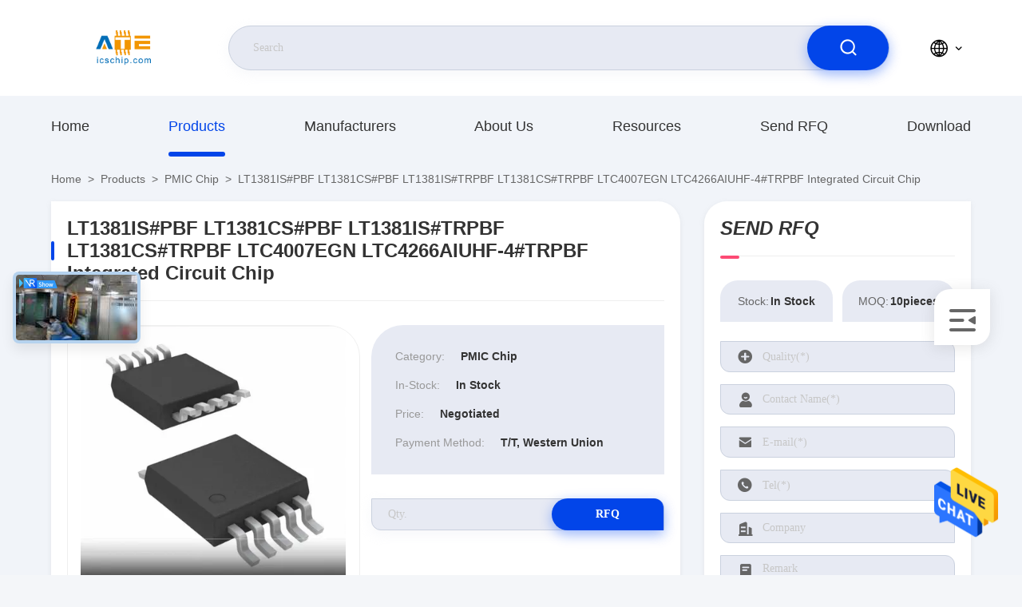

--- FILE ---
content_type: text/html
request_url: https://www.icschip.com/sale-14447979-lt1381is-pbf-lt1381cs-pbf-lt1381is-trpbf-lt1381cs-trpbf-ltc4007egn-ltc4266aiuhf-4-trpbf-integrated-c.html
body_size: 25719
content:

<!DOCTYPE html>
<html lang="en">
<head>
	<meta charset="utf-8">
	<meta http-equiv="X-UA-Compatible" content="IE=edge">
	<meta name="viewport" content="width=device-width, initial-scale=1.0,minimum-scale=1.0,maximum-scale=1.0,user-scalable=no">
    <title>LT1381IS#PBF LT1381CS#PBF LT1381IS#TRPBF LT1381CS#TRPBF LTC4007EGN LTC4266AIUHF-4#TRPBF integrated circuit chip</title>
    <meta name="keywords" content="PMIC Chip" />
    <meta name="description" content="High quality LT1381IS#PBF LT1381CS#PBF LT1381IS#TRPBF LT1381CS#TRPBF LTC4007EGN LTC4266AIUHF-4#TRPBF integrated circuit chip from China, China's leading PMIC Chip product, with strict quality control PMIC Chip factories, producing high quality PMIC Chip Products." />
     <link rel='preload'
					  href=/photo/icschip/sitetpl/style/commonV2.css?ver=1756361996 as='style'><link type='text/css' rel='stylesheet'
					  href=/photo/icschip/sitetpl/style/commonV2.css?ver=1756361996 media='all'><meta property="og:title" content="LT1381IS#PBF LT1381CS#PBF LT1381IS#TRPBF LT1381CS#TRPBF LTC4007EGN LTC4266AIUHF-4#TRPBF integrated circuit chip" />
<meta property="og:description" content="High quality LT1381IS#PBF LT1381CS#PBF LT1381IS#TRPBF LT1381CS#TRPBF LTC4007EGN LTC4266AIUHF-4#TRPBF integrated circuit chip from China, China's leading PMIC Chip product, with strict quality control PMIC Chip factories, producing high quality PMIC Chip Products." />
<meta property="og:type" content="product" />
<meta property="og:availability" content="instock" />
<meta property="og:site_name" content="Angel Technology Electronics Co" />
<meta property="og:url" content="https://www.icschip.com/sale-14447979-lt1381is-pbf-lt1381cs-pbf-lt1381is-trpbf-lt1381cs-trpbf-ltc4007egn-ltc4266aiuhf-4-trpbf-integrated-c.html" />
<meta property="og:image" content="https://www.icschip.com/photo/ps36661619-lt1381is_pbf_lt1381cs_pbf_lt1381is_trpbf_lt1381cs_trpbf_ltc4007egn_ltc4266aiuhf_4_trpbf_integrated_circuit_chip.jpg" />
<link rel="canonical" href="https://www.icschip.com/sale-14447979-lt1381is-pbf-lt1381cs-pbf-lt1381is-trpbf-lt1381cs-trpbf-ltc4007egn-ltc4266aiuhf-4-trpbf-integrated-c.html" />
<style type="text/css">
/*<![CDATA[*/
.consent__cookie {position: fixed;top: 0;left: 0;width: 100%;height: 0%;z-index: 100000;}.consent__cookie_bg {position: fixed;top: 0;left: 0;width: 100%;height: 100%;background: #000;opacity: .6;display: none }.consent__cookie_rel {position: fixed;bottom:0;left: 0;width: 100%;background: #fff;display: -webkit-box;display: -ms-flexbox;display: flex;flex-wrap: wrap;padding: 24px 80px;-webkit-box-sizing: border-box;box-sizing: border-box;-webkit-box-pack: justify;-ms-flex-pack: justify;justify-content: space-between;-webkit-transition: all ease-in-out .3s;transition: all ease-in-out .3s }.consent__close {position: absolute;top: 20px;right: 20px;cursor: pointer }.consent__close svg {fill: #777 }.consent__close:hover svg {fill: #000 }.consent__cookie_box {flex: 1;word-break: break-word;}.consent__warm {color: #777;font-size: 16px;margin-bottom: 12px;line-height: 19px }.consent__title {color: #333;font-size: 20px;font-weight: 600;margin-bottom: 12px;line-height: 23px }.consent__itxt {color: #333;font-size: 14px;margin-bottom: 12px;display: -webkit-box;display: -ms-flexbox;display: flex;-webkit-box-align: center;-ms-flex-align: center;align-items: center }.consent__itxt i {display: -webkit-inline-box;display: -ms-inline-flexbox;display: inline-flex;width: 28px;height: 28px;border-radius: 50%;background: #e0f9e9;margin-right: 8px;-webkit-box-align: center;-ms-flex-align: center;align-items: center;-webkit-box-pack: center;-ms-flex-pack: center;justify-content: center }.consent__itxt svg {fill: #3ca860 }.consent__txt {color: #a6a6a6;font-size: 14px;margin-bottom: 8px;line-height: 17px }.consent__btns {display: -webkit-box;display: -ms-flexbox;display: flex;-webkit-box-orient: vertical;-webkit-box-direction: normal;-ms-flex-direction: column;flex-direction: column;-webkit-box-pack: center;-ms-flex-pack: center;justify-content: center;flex-shrink: 0;}.consent__btn {width: 280px;height: 40px;line-height: 40px;text-align: center;background: #3ca860;color: #fff;border-radius: 4px;margin: 8px 0;-webkit-box-sizing: border-box;box-sizing: border-box;cursor: pointer;font-size:14px}.consent__btn:hover {background: #00823b }.consent__btn.empty {color: #3ca860;border: 1px solid #3ca860;background: #fff }.consent__btn.empty:hover {background: #3ca860;color: #fff }.open .consent__cookie_bg {display: block }.open .consent__cookie_rel {bottom: 0 }@media (max-width: 760px) {.consent__btns {width: 100%;align-items: center;}.consent__cookie_rel {padding: 20px 24px }}.consent__cookie.open {display: block;}.consent__cookie {display: none;}
/*]]>*/
</style>
<script type="text/javascript">
/*<![CDATA[*/
window.isvideotpl = 0;window.detailurl = '';
var isShowGuide=0;showGuideColor=0;var company_type = 26;var webim_domain = '';

var colorUrl = '';
var aisearch = 0;
var selfUrl = '';
window.playerReportUrl='/vod/view_count/report';
var query_string = ["Products","Detail"];
var g_tp = '';
var customtplcolor = 99710;
window.predomainsub = "";
/*]]>*/
</script>
</head>
<body>
<img src="/logo.gif" style="display:none" alt="logo"/>
    <div id="floatAd" style="z-index: 110000;position:absolute;right:30px;bottom:60px;height:79px;display: block;">
                                <a href="/webim/webim_tab.html" rel="nofollow" data-uid="74934" onclick= 'setwebimCookie(74934,14447979,26);' target="_blank">
            <img style="width: 80px;cursor: pointer;" alt='Send Message' src="/images/floatimage_chat.gif"/>
        </a>
                                </div>
<a style="display: none!important;" title="Angel Technology Electronics Co" class="float-inquiry" href="/contactnow.html" onclick='setinquiryCookie("{\"showproduct\":1,\"pid\":\"14447979\",\"name\":\"LT1381IS#PBF LT1381CS#PBF LT1381IS#TRPBF LT1381CS#TRPBF LTC4007EGN LTC4266AIUHF-4#TRPBF integrated circuit chip\",\"source_url\":\"\\/sale-14447979-lt1381is-pbf-lt1381cs-pbf-lt1381is-trpbf-lt1381cs-trpbf-ltc4007egn-ltc4266aiuhf-4-trpbf-integrated-c.html\",\"picurl\":\"\\/photo\\/pd36661619-lt1381is_pbf_lt1381cs_pbf_lt1381is_trpbf_lt1381cs_trpbf_ltc4007egn_ltc4266aiuhf_4_trpbf_integrated_circuit_chip.jpg\",\"propertyDetail\":[[\"Category\",\"Electronic components-Integrated circuits\"],[\"Part numbers for avialable\",\"LT1381IS#PBF LT1381CS#PBF LT1381IS#TRPBF LT1381CS#TRPBF LTC4007EGN LTC4266AIUHF-4#TRPBF\"],[\"Series\",\"IC REG CTRLR BUCK 16QFN\"],[\"Details\",\"General Purpose Amplifier CircuitL electronic components ic\"]],\"company_name\":null,\"picurl_c\":\"\\/photo\\/pc36661619-lt1381is_pbf_lt1381cs_pbf_lt1381is_trpbf_lt1381cs_trpbf_ltc4007egn_ltc4266aiuhf_4_trpbf_integrated_circuit_chip.jpg\",\"price\":\"Negotiated\",\"username\":\"Sophia\",\"viewTime\":\"Last Login : 1 hours 12 minutes ago\",\"subject\":\"Please quote us your LT1381IS#PBF LT1381CS#PBF LT1381IS#TRPBF LT1381CS#TRPBF LTC4007EGN LTC4266AIUHF-4#TRPBF integrated circuit chip\",\"countrycode\":\"CN\"}");'></a>
<script>
var originProductInfo = '';
var originProductInfo = {"showproduct":1,"pid":"14447979","name":"LT1381IS#PBF LT1381CS#PBF LT1381IS#TRPBF LT1381CS#TRPBF LTC4007EGN LTC4266AIUHF-4#TRPBF integrated circuit chip","source_url":"\/sale-14447979-lt1381is-pbf-lt1381cs-pbf-lt1381is-trpbf-lt1381cs-trpbf-ltc4007egn-ltc4266aiuhf-4-trpbf-integrated-c.html","picurl":"\/photo\/pd36661619-lt1381is_pbf_lt1381cs_pbf_lt1381is_trpbf_lt1381cs_trpbf_ltc4007egn_ltc4266aiuhf_4_trpbf_integrated_circuit_chip.jpg","propertyDetail":[["Category","Electronic components-Integrated circuits"],["Part numbers for avialable","LT1381IS#PBF LT1381CS#PBF LT1381IS#TRPBF LT1381CS#TRPBF LTC4007EGN LTC4266AIUHF-4#TRPBF"],["Series","IC REG CTRLR BUCK 16QFN"],["Details","General Purpose Amplifier CircuitL electronic components ic"]],"company_name":null,"picurl_c":"\/photo\/pc36661619-lt1381is_pbf_lt1381cs_pbf_lt1381is_trpbf_lt1381cs_trpbf_ltc4007egn_ltc4266aiuhf_4_trpbf_integrated_circuit_chip.jpg","price":"Negotiated","username":"Sophia","viewTime":"Last Login : 0 hours 12 minutes ago","subject":"How much for your LT1381IS#PBF LT1381CS#PBF LT1381IS#TRPBF LT1381CS#TRPBF LTC4007EGN LTC4266AIUHF-4#TRPBF integrated circuit chip","countrycode":"CN"};
var save_url = "/contactsave.html";
var update_url = "/updateinquiry.html";
var productInfo = {};
var defaulProductInfo = {};
var myDate = new Date();
var curDate = myDate.getFullYear()+'-'+(parseInt(myDate.getMonth())+1)+'-'+myDate.getDate();
var message = '';
var default_pop = 1;
var leaveMessageDialog = document.getElementsByClassName('leave-message-dialog')[0]; // 获取弹层
var _$$ = function (dom) {
    return document.querySelectorAll(dom);
};
resInfo = originProductInfo;
resInfo['name'] = resInfo['name'] || '';
defaulProductInfo.pid = resInfo['pid'];
defaulProductInfo.productName = resInfo['name'] ?? '';
defaulProductInfo.productInfo = resInfo['propertyDetail'];
defaulProductInfo.productImg = resInfo['picurl_c'];
defaulProductInfo.subject = resInfo['subject'] ?? '';
defaulProductInfo.productImgAlt = resInfo['name'] ?? '';
var inquirypopup_tmp = 1;
var message = 'Dear,'+'\r\n'+"I am interested in"+' '+trim(resInfo['name'])+", could you send me more details such as type, size, MOQ, material, etc."+'\r\n'+"Thanks!"+'\r\n'+"Waiting for your reply.";
var message_1 = 'Dear,'+'\r\n'+"I am interested in"+' '+trim(resInfo['name'])+", could you send me more details such as type, size, MOQ, material, etc."+'\r\n'+"Thanks!"+'\r\n'+"Waiting for your reply.";
var message_2 = 'Hello,'+'\r\n'+"I am looking for"+' '+trim(resInfo['name'])+", please send me the price, specification and picture."+'\r\n'+"Your swift response will be highly appreciated."+'\r\n'+"Feel free to contact me for more information."+'\r\n'+"Thanks a lot.";
var message_3 = 'Hello,'+'\r\n'+trim(resInfo['name'])+' '+"meets my expectations."+'\r\n'+"Please give me the best price and some other product information."+'\r\n'+"Feel free to contact me via my mail."+'\r\n'+"Thanks a lot.";

var message_4 = 'Dear,'+'\r\n'+"What is the FOB price on your"+' '+trim(resInfo['name'])+'?'+'\r\n'+"Which is the nearest port name?"+'\r\n'+"Please reply me as soon as possible, it would be better to share further information."+'\r\n'+"Regards!";
var message_5 = 'Hi there,'+'\r\n'+"I am very interested in your"+' '+trim(resInfo['name'])+'.'+'\r\n'+"Please send me your product details."+'\r\n'+"Looking forward to your quick reply."+'\r\n'+"Feel free to contact me by mail."+'\r\n'+"Regards!";

var message_6 = 'Dear,'+'\r\n'+"Please provide us with information about your"+' '+trim(resInfo['name'])+", such as type, size, material, and of course the best price."+'\r\n'+"Looking forward to your quick reply."+'\r\n'+"Thank you!";
var message_7 = 'Dear,'+'\r\n'+"Can you supply"+' '+trim(resInfo['name'])+" for us?"+'\r\n'+"First we want a price list and some product details."+'\r\n'+"I hope to get reply asap and look forward to cooperation."+'\r\n'+"Thank you very much.";
var message_8 = 'hi,'+'\r\n'+"I am looking for"+' '+trim(resInfo['name'])+", please give me some more detailed product information."+'\r\n'+"I look forward to your reply."+'\r\n'+"Thank you!";
var message_9 = 'Hello,'+'\r\n'+"Your"+' '+trim(resInfo['name'])+" meets my requirements very well."+'\r\n'+"Please send me the price, specification, and similar model will be OK."+'\r\n'+"Feel free to chat with me."+'\r\n'+"Thanks!";
var message_10 = 'Dear,'+'\r\n'+"I want to know more about the details and quotation of"+' '+trim(resInfo['name'])+'.'+'\r\n'+"Feel free to contact me."+'\r\n'+"Regards!";

var r = getRandom(1,10);

defaulProductInfo.message = eval("message_"+r);
    defaulProductInfo.message = eval("message_"+r);
        var mytAjax = {

    post: function(url, data, fn) {
        var xhr = new XMLHttpRequest();
        xhr.open("POST", url, true);
        xhr.setRequestHeader("Content-Type", "application/x-www-form-urlencoded;charset=UTF-8");
        xhr.setRequestHeader("X-Requested-With", "XMLHttpRequest");
        xhr.setRequestHeader('Content-Type','text/plain;charset=UTF-8');
        xhr.onreadystatechange = function() {
            if(xhr.readyState == 4 && (xhr.status == 200 || xhr.status == 304)) {
                fn.call(this, xhr.responseText);
            }
        };
        xhr.send(data);
    },

    postform: function(url, data, fn) {
        var xhr = new XMLHttpRequest();
        xhr.open("POST", url, true);
        xhr.setRequestHeader("X-Requested-With", "XMLHttpRequest");
        xhr.onreadystatechange = function() {
            if(xhr.readyState == 4 && (xhr.status == 200 || xhr.status == 304)) {
                fn.call(this, xhr.responseText);
            }
        };
        xhr.send(data);
    }
};
/*window.onload = function(){
    leaveMessageDialog = document.getElementsByClassName('leave-message-dialog')[0];
    if (window.localStorage.recordDialogStatus=='undefined' || (window.localStorage.recordDialogStatus!='undefined' && window.localStorage.recordDialogStatus != curDate)) {
        setTimeout(function(){
            if(parseInt(inquirypopup_tmp%10) == 1){
                creatDialog(defaulProductInfo, 1);
            }
        }, 6000);
    }
};*/
function trim(str)
{
    str = str.replace(/(^\s*)/g,"");
    return str.replace(/(\s*$)/g,"");
};
function getRandom(m,n){
    var num = Math.floor(Math.random()*(m - n) + n);
    return num;
};
function strBtn(param) {

    var starattextarea = document.getElementById("textareamessage").value.length;
    var email = document.getElementById("startEmail").value;

    var default_tip = document.querySelectorAll(".watermark_container").length;
    if (20 < starattextarea && starattextarea < 3000) {
        if(default_tip>0){
            document.getElementById("textareamessage1").parentNode.parentNode.nextElementSibling.style.display = "none";
        }else{
            document.getElementById("textareamessage1").parentNode.nextElementSibling.style.display = "none";
        }

    } else {
        if(default_tip>0){
            document.getElementById("textareamessage1").parentNode.parentNode.nextElementSibling.style.display = "block";
        }else{
            document.getElementById("textareamessage1").parentNode.nextElementSibling.style.display = "block";
        }

        return;
    }

    // var re = /^([a-zA-Z0-9_-])+@([a-zA-Z0-9_-])+\.([a-zA-Z0-9_-])+/i;/*邮箱不区分大小写*/
    var re = /^[a-zA-Z0-9][\w-]*(\.?[\w-]+)*@[a-zA-Z0-9-]+(\.[a-zA-Z0-9]+)+$/i;
    if (!re.test(email)) {
        document.getElementById("startEmail").nextElementSibling.style.display = "block";
        return;
    } else {
        document.getElementById("startEmail").nextElementSibling.style.display = "none";
    }

    var subject = document.getElementById("pop_subject").value;
    var pid = document.getElementById("pop_pid").value;
    var message = document.getElementById("textareamessage").value;
    var sender_email = document.getElementById("startEmail").value;
    var tel = '';
    if (document.getElementById("tel0") != undefined && document.getElementById("tel0") != '')
        tel = document.getElementById("tel0").value;
    var form_serialize = '&tel='+tel;

    form_serialize = form_serialize.replace(/\+/g, "%2B");
    mytAjax.post(save_url,"pid="+pid+"&subject="+subject+"&email="+sender_email+"&message="+(message)+form_serialize,function(res){
        var mes = JSON.parse(res);
        if(mes.status == 200){
            var iid = mes.iid;
            document.getElementById("pop_iid").value = iid;
            document.getElementById("pop_uuid").value = mes.uuid;

            if(typeof gtag_report_conversion === "function"){
                gtag_report_conversion();//执行统计js代码
            }
            if(typeof fbq === "function"){
                fbq('track','Purchase');//执行统计js代码
            }
        }
    });
    for (var index = 0; index < document.querySelectorAll(".dialog-content-pql").length; index++) {
        document.querySelectorAll(".dialog-content-pql")[index].style.display = "none";
    };
    $('#idphonepql').val(tel);
    document.getElementById("dialog-content-pql-id").style.display = "block";
    ;
};
function twoBtnOk(param) {

    var selectgender = document.getElementById("Mr").innerHTML;
    var iid = document.getElementById("pop_iid").value;
    var sendername = document.getElementById("idnamepql").value;
    var senderphone = document.getElementById("idphonepql").value;
    var sendercname = document.getElementById("idcompanypql").value;
    var uuid = document.getElementById("pop_uuid").value;
    var gender = 2;
    if(selectgender == 'Mr.') gender = 0;
    if(selectgender == 'Mrs.') gender = 1;
    var pid = document.getElementById("pop_pid").value;
    var form_serialize = '';

        form_serialize = form_serialize.replace(/\+/g, "%2B");

    mytAjax.post(update_url,"iid="+iid+"&gender="+gender+"&uuid="+uuid+"&name="+(sendername)+"&tel="+(senderphone)+"&company="+(sendercname)+form_serialize,function(res){});

    for (var index = 0; index < document.querySelectorAll(".dialog-content-pql").length; index++) {
        document.querySelectorAll(".dialog-content-pql")[index].style.display = "none";
    };
    document.getElementById("dialog-content-pql-ok").style.display = "block";

};
function toCheckMust(name) {
    $('#'+name+'error').hide();
}
function handClidk(param) {
    var starattextarea = document.getElementById("textareamessage1").value.length;
    var email = document.getElementById("startEmail1").value;
    var default_tip = document.querySelectorAll(".watermark_container").length;
    if (20 < starattextarea && starattextarea < 3000) {
        if(default_tip>0){
            document.getElementById("textareamessage1").parentNode.parentNode.nextElementSibling.style.display = "none";
        }else{
            document.getElementById("textareamessage1").parentNode.nextElementSibling.style.display = "none";
        }

    } else {
        if(default_tip>0){
            document.getElementById("textareamessage1").parentNode.parentNode.nextElementSibling.style.display = "block";
        }else{
            document.getElementById("textareamessage1").parentNode.nextElementSibling.style.display = "block";
        }

        return;
    }

    // var re = /^([a-zA-Z0-9_-])+@([a-zA-Z0-9_-])+\.([a-zA-Z0-9_-])+/i;
    var re = /^[a-zA-Z0-9][\w-]*(\.?[\w-]+)*@[a-zA-Z0-9-]+(\.[a-zA-Z0-9]+)+$/i;
    if (!re.test(email)) {
        document.getElementById("startEmail1").nextElementSibling.style.display = "block";
        return;
    } else {
        document.getElementById("startEmail1").nextElementSibling.style.display = "none";
    }

    var subject = document.getElementById("pop_subject").value;
    var pid = document.getElementById("pop_pid").value;
    var message = document.getElementById("textareamessage1").value;
    var sender_email = document.getElementById("startEmail1").value;
    var form_serialize = tel = '';
    if (document.getElementById("tel1") != undefined && document.getElementById("tel1") != '')
        tel = document.getElementById("tel1").value;
        mytAjax.post(save_url,"email="+sender_email+"&tel="+tel+"&pid="+pid+"&message="+message+"&subject="+subject+form_serialize,function(res){

        var mes = JSON.parse(res);
        if(mes.status == 200){
            var iid = mes.iid;
            document.getElementById("pop_iid").value = iid;
            document.getElementById("pop_uuid").value = mes.uuid;
            if(typeof gtag_report_conversion === "function"){
                gtag_report_conversion();//执行统计js代码
            }
        }

    });
    for (var index = 0; index < document.querySelectorAll(".dialog-content-pql").length; index++) {
        document.querySelectorAll(".dialog-content-pql")[index].style.display = "none";
    };
    $('#idphonepql').val(tel);
    document.getElementById("dialog-content-pql-id").style.display = "block";

};
window.addEventListener('load', function () {
    $('.checkbox-wrap label').each(function(){
        if($(this).find('input').prop('checked')){
            $(this).addClass('on')
        }else {
            $(this).removeClass('on')
        }
    })
    $(document).on('click', '.checkbox-wrap label' , function(ev){
        if (ev.target.tagName.toUpperCase() != 'INPUT') {
            $(this).toggleClass('on')
        }
    })
})

function hand_video(pdata) {
    data = JSON.parse(pdata);
    productInfo.productName = data.productName;
    productInfo.productInfo = data.productInfo;
    productInfo.productImg = data.productImg;
    productInfo.subject = data.subject;

    var message = 'Dear,'+'\r\n'+"I am interested in"+' '+trim(data.productName)+", could you send me more details such as type, size, quantity, material, etc."+'\r\n'+"Thanks!"+'\r\n'+"Waiting for your reply.";

    var message = 'Dear,'+'\r\n'+"I am interested in"+' '+trim(data.productName)+", could you send me more details such as type, size, MOQ, material, etc."+'\r\n'+"Thanks!"+'\r\n'+"Waiting for your reply.";
    var message_1 = 'Dear,'+'\r\n'+"I am interested in"+' '+trim(data.productName)+", could you send me more details such as type, size, MOQ, material, etc."+'\r\n'+"Thanks!"+'\r\n'+"Waiting for your reply.";
    var message_2 = 'Hello,'+'\r\n'+"I am looking for"+' '+trim(data.productName)+", please send me the price, specification and picture."+'\r\n'+"Your swift response will be highly appreciated."+'\r\n'+"Feel free to contact me for more information."+'\r\n'+"Thanks a lot.";
    var message_3 = 'Hello,'+'\r\n'+trim(data.productName)+' '+"meets my expectations."+'\r\n'+"Please give me the best price and some other product information."+'\r\n'+"Feel free to contact me via my mail."+'\r\n'+"Thanks a lot.";

    var message_4 = 'Dear,'+'\r\n'+"What is the FOB price on your"+' '+trim(data.productName)+'?'+'\r\n'+"Which is the nearest port name?"+'\r\n'+"Please reply me as soon as possible, it would be better to share further information."+'\r\n'+"Regards!";
    var message_5 = 'Hi there,'+'\r\n'+"I am very interested in your"+' '+trim(data.productName)+'.'+'\r\n'+"Please send me your product details."+'\r\n'+"Looking forward to your quick reply."+'\r\n'+"Feel free to contact me by mail."+'\r\n'+"Regards!";

    var message_6 = 'Dear,'+'\r\n'+"Please provide us with information about your"+' '+trim(data.productName)+", such as type, size, material, and of course the best price."+'\r\n'+"Looking forward to your quick reply."+'\r\n'+"Thank you!";
    var message_7 = 'Dear,'+'\r\n'+"Can you supply"+' '+trim(data.productName)+" for us?"+'\r\n'+"First we want a price list and some product details."+'\r\n'+"I hope to get reply asap and look forward to cooperation."+'\r\n'+"Thank you very much.";
    var message_8 = 'hi,'+'\r\n'+"I am looking for"+' '+trim(data.productName)+", please give me some more detailed product information."+'\r\n'+"I look forward to your reply."+'\r\n'+"Thank you!";
    var message_9 = 'Hello,'+'\r\n'+"Your"+' '+trim(data.productName)+" meets my requirements very well."+'\r\n'+"Please send me the price, specification, and similar model will be OK."+'\r\n'+"Feel free to chat with me."+'\r\n'+"Thanks!";
    var message_10 = 'Dear,'+'\r\n'+"I want to know more about the details and quotation of"+' '+trim(data.productName)+'.'+'\r\n'+"Feel free to contact me."+'\r\n'+"Regards!";

    var r = getRandom(1,10);

    productInfo.message = eval("message_"+r);
            if(parseInt(inquirypopup_tmp/10) == 1){
        productInfo.message = "";
    }
    productInfo.pid = data.pid;
    creatDialog(productInfo, 2);
};

function handDialog(pdata) {
    data = JSON.parse(pdata);
    productInfo.productName = data.productName;
    productInfo.productInfo = data.productInfo;
    productInfo.productImg = data.productImg;
    productInfo.subject = data.subject;

    var message = 'Dear,'+'\r\n'+"I am interested in"+' '+trim(data.productName)+", could you send me more details such as type, size, quantity, material, etc."+'\r\n'+"Thanks!"+'\r\n'+"Waiting for your reply.";

    var message = 'Dear,'+'\r\n'+"I am interested in"+' '+trim(data.productName)+", could you send me more details such as type, size, MOQ, material, etc."+'\r\n'+"Thanks!"+'\r\n'+"Waiting for your reply.";
    var message_1 = 'Dear,'+'\r\n'+"I am interested in"+' '+trim(data.productName)+", could you send me more details such as type, size, MOQ, material, etc."+'\r\n'+"Thanks!"+'\r\n'+"Waiting for your reply.";
    var message_2 = 'Hello,'+'\r\n'+"I am looking for"+' '+trim(data.productName)+", please send me the price, specification and picture."+'\r\n'+"Your swift response will be highly appreciated."+'\r\n'+"Feel free to contact me for more information."+'\r\n'+"Thanks a lot.";
    var message_3 = 'Hello,'+'\r\n'+trim(data.productName)+' '+"meets my expectations."+'\r\n'+"Please give me the best price and some other product information."+'\r\n'+"Feel free to contact me via my mail."+'\r\n'+"Thanks a lot.";

    var message_4 = 'Dear,'+'\r\n'+"What is the FOB price on your"+' '+trim(data.productName)+'?'+'\r\n'+"Which is the nearest port name?"+'\r\n'+"Please reply me as soon as possible, it would be better to share further information."+'\r\n'+"Regards!";
    var message_5 = 'Hi there,'+'\r\n'+"I am very interested in your"+' '+trim(data.productName)+'.'+'\r\n'+"Please send me your product details."+'\r\n'+"Looking forward to your quick reply."+'\r\n'+"Feel free to contact me by mail."+'\r\n'+"Regards!";

    var message_6 = 'Dear,'+'\r\n'+"Please provide us with information about your"+' '+trim(data.productName)+", such as type, size, material, and of course the best price."+'\r\n'+"Looking forward to your quick reply."+'\r\n'+"Thank you!";
    var message_7 = 'Dear,'+'\r\n'+"Can you supply"+' '+trim(data.productName)+" for us?"+'\r\n'+"First we want a price list and some product details."+'\r\n'+"I hope to get reply asap and look forward to cooperation."+'\r\n'+"Thank you very much.";
    var message_8 = 'hi,'+'\r\n'+"I am looking for"+' '+trim(data.productName)+", please give me some more detailed product information."+'\r\n'+"I look forward to your reply."+'\r\n'+"Thank you!";
    var message_9 = 'Hello,'+'\r\n'+"Your"+' '+trim(data.productName)+" meets my requirements very well."+'\r\n'+"Please send me the price, specification, and similar model will be OK."+'\r\n'+"Feel free to chat with me."+'\r\n'+"Thanks!";
    var message_10 = 'Dear,'+'\r\n'+"I want to know more about the details and quotation of"+' '+trim(data.productName)+'.'+'\r\n'+"Feel free to contact me."+'\r\n'+"Regards!";

    var r = getRandom(1,10);
    productInfo.message = eval("message_"+r);
            if(parseInt(inquirypopup_tmp/10) == 1){
        productInfo.message = "";
    }
    productInfo.pid = data.pid;
    creatDialog(productInfo, 2);
};

function closepql(param) {

    leaveMessageDialog.style.display = 'none';
};

function closepql2(param) {

    for (var index = 0; index < document.querySelectorAll(".dialog-content-pql").length; index++) {
        document.querySelectorAll(".dialog-content-pql")[index].style.display = "none";
    };
    document.getElementById("dialog-content-pql-ok").style.display = "block";
};

function decodeHtmlEntities(str) {
    var tempElement = document.createElement('div');
    tempElement.innerHTML = str;
    return tempElement.textContent || tempElement.innerText || '';
}

function initProduct(productInfo,type){

    productInfo.productName = decodeHtmlEntities(productInfo.productName);
    productInfo.message = decodeHtmlEntities(productInfo.message);

    leaveMessageDialog = document.getElementsByClassName('leave-message-dialog')[0];
    leaveMessageDialog.style.display = "block";
    if(type == 3){
        var popinquiryemail = document.getElementById("popinquiryemail").value;
        _$$("#startEmail1")[0].value = popinquiryemail;
    }else{
        _$$("#startEmail1")[0].value = "";
    }
    _$$("#startEmail")[0].value = "";
    _$$("#idnamepql")[0].value = "";
    _$$("#idphonepql")[0].value = "";
    _$$("#idcompanypql")[0].value = "";

    _$$("#pop_pid")[0].value = productInfo.pid;
    _$$("#pop_subject")[0].value = productInfo.subject;
    
    if(parseInt(inquirypopup_tmp/10) == 1){
        productInfo.message = "";
    }

    _$$("#textareamessage1")[0].value = productInfo.message;
    _$$("#textareamessage")[0].value = productInfo.message;

    _$$("#dialog-content-pql-id .titlep")[0].innerHTML = productInfo.productName;
    _$$("#dialog-content-pql-id img")[0].setAttribute("src", productInfo.productImg);
    _$$("#dialog-content-pql-id img")[0].setAttribute("alt", productInfo.productImgAlt);

    _$$("#dialog-content-pql-id-hand img")[0].setAttribute("src", productInfo.productImg);
    _$$("#dialog-content-pql-id-hand img")[0].setAttribute("alt", productInfo.productImgAlt);
    _$$("#dialog-content-pql-id-hand .titlep")[0].innerHTML = productInfo.productName;

    if (productInfo.productInfo.length > 0) {
        var ul2, ul;
        ul = document.createElement("ul");
        for (var index = 0; index < productInfo.productInfo.length; index++) {
            var el = productInfo.productInfo[index];
            var li = document.createElement("li");
            var span1 = document.createElement("span");
            span1.innerHTML = el[0] + ":";
            var span2 = document.createElement("span");
            span2.innerHTML = el[1];
            li.appendChild(span1);
            li.appendChild(span2);
            ul.appendChild(li);

        }
        ul2 = ul.cloneNode(true);
        if (type === 1) {
            _$$("#dialog-content-pql-id .left")[0].replaceChild(ul, _$$("#dialog-content-pql-id .left ul")[0]);
        } else {
            _$$("#dialog-content-pql-id-hand .left")[0].replaceChild(ul2, _$$("#dialog-content-pql-id-hand .left ul")[0]);
            _$$("#dialog-content-pql-id .left")[0].replaceChild(ul, _$$("#dialog-content-pql-id .left ul")[0]);
        }
    };
    for (var index = 0; index < _$$("#dialog-content-pql-id .right ul li").length; index++) {
        _$$("#dialog-content-pql-id .right ul li")[index].addEventListener("click", function (params) {
            _$$("#dialog-content-pql-id .right #Mr")[0].innerHTML = this.innerHTML
        }, false)

    };

};
function closeInquiryCreateDialog() {
    document.getElementById("xuanpan_dialog_box_pql").style.display = "none";
};
function showInquiryCreateDialog() {
    document.getElementById("xuanpan_dialog_box_pql").style.display = "block";
};
function submitPopInquiry(){
    var message = document.getElementById("inquiry_message").value;
    var email = document.getElementById("inquiry_email").value;
    var subject = defaulProductInfo.subject;
    var pid = defaulProductInfo.pid;
    if (email === undefined) {
        showInquiryCreateDialog();
        document.getElementById("inquiry_email").style.border = "1px solid red";
        return false;
    };
    if (message === undefined) {
        showInquiryCreateDialog();
        document.getElementById("inquiry_message").style.border = "1px solid red";
        return false;
    };
    if (email.search(/^\w+((-\w+)|(\.\w+))*\@[A-Za-z0-9]+((\.|-)[A-Za-z0-9]+)*\.[A-Za-z0-9]+$/) == -1) {
        document.getElementById("inquiry_email").style.border= "1px solid red";
        showInquiryCreateDialog();
        return false;
    } else {
        document.getElementById("inquiry_email").style.border= "";
    };
    if (message.length < 20 || message.length >3000) {
        showInquiryCreateDialog();
        document.getElementById("inquiry_message").style.border = "1px solid red";
        return false;
    } else {
        document.getElementById("inquiry_message").style.border = "";
    };
    var tel = '';
    if (document.getElementById("tel") != undefined && document.getElementById("tel") != '')
        tel = document.getElementById("tel").value;

    mytAjax.post(save_url,"pid="+pid+"&subject="+subject+"&email="+email+"&message="+(message)+'&tel='+tel,function(res){
        var mes = JSON.parse(res);
        if(mes.status == 200){
            var iid = mes.iid;
            document.getElementById("pop_iid").value = iid;
            document.getElementById("pop_uuid").value = mes.uuid;

        }
    });
    initProduct(defaulProductInfo);
    for (var index = 0; index < document.querySelectorAll(".dialog-content-pql").length; index++) {
        document.querySelectorAll(".dialog-content-pql")[index].style.display = "none";
    };
    $('#idphonepql').val(tel);
    document.getElementById("dialog-content-pql-id").style.display = "block";

};

//带附件上传
function submitPopInquiryfile(email_id,message_id,check_sort,name_id,phone_id,company_id,attachments){

    if(typeof(check_sort) == 'undefined'){
        check_sort = 0;
    }
    var message = document.getElementById(message_id).value;
    var email = document.getElementById(email_id).value;
    var attachments = document.getElementById(attachments).value;
    if(typeof(name_id) !== 'undefined' && name_id != ""){
        var name  = document.getElementById(name_id).value;
    }
    if(typeof(phone_id) !== 'undefined' && phone_id != ""){
        var phone = document.getElementById(phone_id).value;
    }
    if(typeof(company_id) !== 'undefined' && company_id != ""){
        var company = document.getElementById(company_id).value;
    }
    var subject = defaulProductInfo.subject;
    var pid = defaulProductInfo.pid;

    if(check_sort == 0){
        if (email === undefined) {
            showInquiryCreateDialog();
            document.getElementById(email_id).style.border = "1px solid red";
            return false;
        };
        if (message === undefined) {
            showInquiryCreateDialog();
            document.getElementById(message_id).style.border = "1px solid red";
            return false;
        };

        if (email.search(/^\w+((-\w+)|(\.\w+))*\@[A-Za-z0-9]+((\.|-)[A-Za-z0-9]+)*\.[A-Za-z0-9]+$/) == -1) {
            document.getElementById(email_id).style.border= "1px solid red";
            showInquiryCreateDialog();
            return false;
        } else {
            document.getElementById(email_id).style.border= "";
        };
        if (message.length < 20 || message.length >3000) {
            showInquiryCreateDialog();
            document.getElementById(message_id).style.border = "1px solid red";
            return false;
        } else {
            document.getElementById(message_id).style.border = "";
        };
    }else{

        if (message === undefined) {
            showInquiryCreateDialog();
            document.getElementById(message_id).style.border = "1px solid red";
            return false;
        };

        if (email === undefined) {
            showInquiryCreateDialog();
            document.getElementById(email_id).style.border = "1px solid red";
            return false;
        };

        if (message.length < 20 || message.length >3000) {
            showInquiryCreateDialog();
            document.getElementById(message_id).style.border = "1px solid red";
            return false;
        } else {
            document.getElementById(message_id).style.border = "";
        };

        if (email.search(/^\w+((-\w+)|(\.\w+))*\@[A-Za-z0-9]+((\.|-)[A-Za-z0-9]+)*\.[A-Za-z0-9]+$/) == -1) {
            document.getElementById(email_id).style.border= "1px solid red";
            showInquiryCreateDialog();
            return false;
        } else {
            document.getElementById(email_id).style.border= "";
        };

    };

    mytAjax.post(save_url,"pid="+pid+"&subject="+subject+"&email="+email+"&message="+message+"&company="+company+"&attachments="+attachments,function(res){
        var mes = JSON.parse(res);
        if(mes.status == 200){
            var iid = mes.iid;
            document.getElementById("pop_iid").value = iid;
            document.getElementById("pop_uuid").value = mes.uuid;

            if(typeof gtag_report_conversion === "function"){
                gtag_report_conversion();//执行统计js代码
            }
            if(typeof fbq === "function"){
                fbq('track','Purchase');//执行统计js代码
            }
        }
    });
    initProduct(defaulProductInfo);

    if(name !== undefined && name != ""){
        _$$("#idnamepql")[0].value = name;
    }

    if(phone !== undefined && phone != ""){
        _$$("#idphonepql")[0].value = phone;
    }

    if(company !== undefined && company != ""){
        _$$("#idcompanypql")[0].value = company;
    }

    for (var index = 0; index < document.querySelectorAll(".dialog-content-pql").length; index++) {
        document.querySelectorAll(".dialog-content-pql")[index].style.display = "none";
    };
    document.getElementById("dialog-content-pql-id").style.display = "block";

};
function submitPopInquiryByParam(email_id,message_id,check_sort,name_id,phone_id,company_id){

    if(typeof(check_sort) == 'undefined'){
        check_sort = 0;
    }

    var senderphone = '';
    var message = document.getElementById(message_id).value;
    var email = document.getElementById(email_id).value;
    if(typeof(name_id) !== 'undefined' && name_id != ""){
        var name  = document.getElementById(name_id).value;
    }
    if(typeof(phone_id) !== 'undefined' && phone_id != ""){
        var phone = document.getElementById(phone_id).value;
        senderphone = phone;
    }
    if(typeof(company_id) !== 'undefined' && company_id != ""){
        var company = document.getElementById(company_id).value;
    }
    var subject = defaulProductInfo.subject;
    var pid = defaulProductInfo.pid;

    if(check_sort == 0){
        if (email === undefined) {
            showInquiryCreateDialog();
            document.getElementById(email_id).style.border = "1px solid red";
            return false;
        };
        if (message === undefined) {
            showInquiryCreateDialog();
            document.getElementById(message_id).style.border = "1px solid red";
            return false;
        };

        if (email.search(/^\w+((-\w+)|(\.\w+))*\@[A-Za-z0-9]+((\.|-)[A-Za-z0-9]+)*\.[A-Za-z0-9]+$/) == -1) {
            document.getElementById(email_id).style.border= "1px solid red";
            showInquiryCreateDialog();
            return false;
        } else {
            document.getElementById(email_id).style.border= "";
        };
        if (message.length < 20 || message.length >3000) {
            showInquiryCreateDialog();
            document.getElementById(message_id).style.border = "1px solid red";
            return false;
        } else {
            document.getElementById(message_id).style.border = "";
        };
    }else{

        if (message === undefined) {
            showInquiryCreateDialog();
            document.getElementById(message_id).style.border = "1px solid red";
            return false;
        };

        if (email === undefined) {
            showInquiryCreateDialog();
            document.getElementById(email_id).style.border = "1px solid red";
            return false;
        };

        if (message.length < 20 || message.length >3000) {
            showInquiryCreateDialog();
            document.getElementById(message_id).style.border = "1px solid red";
            return false;
        } else {
            document.getElementById(message_id).style.border = "";
        };

        if (email.search(/^\w+((-\w+)|(\.\w+))*\@[A-Za-z0-9]+((\.|-)[A-Za-z0-9]+)*\.[A-Za-z0-9]+$/) == -1) {
            document.getElementById(email_id).style.border= "1px solid red";
            showInquiryCreateDialog();
            return false;
        } else {
            document.getElementById(email_id).style.border= "";
        };

    };

    var productsku = "";
    if($("#product_sku").length > 0){
        productsku = $("#product_sku").html();
    }

    mytAjax.post(save_url,"tel="+senderphone+"&pid="+pid+"&subject="+subject+"&email="+email+"&message="+message+"&messagesku="+encodeURI(productsku),function(res){
        var mes = JSON.parse(res);
        if(mes.status == 200){
            var iid = mes.iid;
            document.getElementById("pop_iid").value = iid;
            document.getElementById("pop_uuid").value = mes.uuid;

            if(typeof gtag_report_conversion === "function"){
                gtag_report_conversion();//执行统计js代码
            }
            if(typeof fbq === "function"){
                fbq('track','Purchase');//执行统计js代码
            }
        }
    });
    initProduct(defaulProductInfo);

    if(name !== undefined && name != ""){
        _$$("#idnamepql")[0].value = name;
    }

    if(phone !== undefined && phone != ""){
        _$$("#idphonepql")[0].value = phone;
    }

    if(company !== undefined && company != ""){
        _$$("#idcompanypql")[0].value = company;
    }

    for (var index = 0; index < document.querySelectorAll(".dialog-content-pql").length; index++) {
        document.querySelectorAll(".dialog-content-pql")[index].style.display = "none";

    };
    document.getElementById("dialog-content-pql-id").style.display = "block";

};

function creat_videoDialog(productInfo, type) {

    if(type == 1){
        if(default_pop != 1){
            return false;
        }
        window.localStorage.recordDialogStatus = curDate;
    }else{
        default_pop = 0;
    }
    initProduct(productInfo, type);
    if (type === 1) {
        // 自动弹出
        for (var index = 0; index < document.querySelectorAll(".dialog-content-pql").length; index++) {

            document.querySelectorAll(".dialog-content-pql")[index].style.display = "none";
        };
        document.getElementById("dialog-content-pql").style.display = "block";
    } else {
        // 手动弹出
        for (var index = 0; index < document.querySelectorAll(".dialog-content-pql").length; index++) {
            document.querySelectorAll(".dialog-content-pql")[index].style.display = "none";
        };
        document.getElementById("dialog-content-pql-id-hand").style.display = "block";
    }
}

function creatDialog(productInfo, type) {

    if(type == 1){
        if(default_pop != 1){
            return false;
        }
        window.localStorage.recordDialogStatus = curDate;
    }else{
        default_pop = 0;
    }
    initProduct(productInfo, type);
    if (type === 1) {
        // 自动弹出
        for (var index = 0; index < document.querySelectorAll(".dialog-content-pql").length; index++) {

            document.querySelectorAll(".dialog-content-pql")[index].style.display = "none";
        };
        document.getElementById("dialog-content-pql").style.display = "block";
    } else {
        // 手动弹出
        for (var index = 0; index < document.querySelectorAll(".dialog-content-pql").length; index++) {
            document.querySelectorAll(".dialog-content-pql")[index].style.display = "none";
        };
        document.getElementById("dialog-content-pql-id-hand").style.display = "block";
    }
}

//带邮箱信息打开询盘框 emailtype=1表示带入邮箱
function openDialog(emailtype){
    var type = 2;//不带入邮箱，手动弹出
    if(emailtype == 1){
        var popinquiryemail = document.getElementById("popinquiryemail").value;
        // var re = /^([a-zA-Z0-9_-])+@([a-zA-Z0-9_-])+\.([a-zA-Z0-9_-])+/i;
        var re = /^[a-zA-Z0-9][\w-]*(\.?[\w-]+)*@[a-zA-Z0-9-]+(\.[a-zA-Z0-9]+)+$/i;
        if (!re.test(popinquiryemail)) {
            //前端提示样式;
            showInquiryCreateDialog();
            document.getElementById("popinquiryemail").style.border = "1px solid red";
            return false;
        } else {
            //前端提示样式;
        }
        var type = 3;
    }
    creatDialog(defaulProductInfo,type);
}

//上传附件
function inquiryUploadFile(){
    var fileObj = document.querySelector("#fileId").files[0];
    //构建表单数据
    var formData = new FormData();
    var filesize = fileObj.size;
    if(filesize > 10485760 || filesize == 0) {
        document.getElementById("filetips").style.display = "block";
        return false;
    }else {
        document.getElementById("filetips").style.display = "none";
    }
    formData.append('popinquiryfile', fileObj);
    document.getElementById("quotefileform").reset();
    var save_url = "/inquiryuploadfile.html";
    mytAjax.postform(save_url,formData,function(res){
        var mes = JSON.parse(res);
        if(mes.status == 200){
            document.getElementById("uploader-file-info").innerHTML = document.getElementById("uploader-file-info").innerHTML + "<span class=op>"+mes.attfile.name+"<a class=delatt id=att"+mes.attfile.id+" onclick=delatt("+mes.attfile.id+");>Delete</a></span>";
            var nowattachs = document.getElementById("attachments").value;
            if( nowattachs !== ""){
                var attachs = JSON.parse(nowattachs);
                attachs[mes.attfile.id] = mes.attfile;
            }else{
                var attachs = {};
                attachs[mes.attfile.id] = mes.attfile;
            }
            document.getElementById("attachments").value = JSON.stringify(attachs);
        }
    });
}
//附件删除
function delatt(attid)
{
    var nowattachs = document.getElementById("attachments").value;
    if( nowattachs !== ""){
        var attachs = JSON.parse(nowattachs);
        if(attachs[attid] == ""){
            return false;
        }
        var formData = new FormData();
        var delfile = attachs[attid]['filename'];
        var save_url = "/inquirydelfile.html";
        if(delfile != "") {
            formData.append('delfile', delfile);
            mytAjax.postform(save_url, formData, function (res) {
                if(res !== "") {
                    var mes = JSON.parse(res);
                    if (mes.status == 200) {
                        delete attachs[attid];
                        document.getElementById("attachments").value = JSON.stringify(attachs);
                        var s = document.getElementById("att"+attid);
                        s.parentNode.remove();
                    }
                }
            });
        }
    }else{
        return false;
    }
}

</script>
<div class="leave-message-dialog" style="display: none">
<style>
    .leave-message-dialog .close:before, .leave-message-dialog .close:after{
        content:initial;
    }
</style>
<div class="dialog-content-pql" id="dialog-content-pql" style="display: none">
    <span class="close" onclick="closepql()"><img src="/images/close.png" alt="close"></span>
    <div class="title">
        <p class="firstp-pql">Leave a Message</p>
        <p class="lastp-pql">We will call you back soon!</p>
    </div>
    <div class="form">
        <div class="textarea">
            <textarea style='font-family: robot;'  name="" id="textareamessage" cols="30" rows="10" style="margin-bottom:14px;width:100%"
                placeholder="Please enter your inquiry details."></textarea>
        </div>
        <p class="error-pql"> <span class="icon-pql"><img src="/images/error.png" alt="Angel Technology Electronics Co"></span> Your message must be between 20-3,000 characters!</p>
        <input id="startEmail" type="text" placeholder="Enter your E-mail" onkeydown="if(event.keyCode === 13){ strBtn();}">
        <p class="error-pql"><span class="icon-pql"><img src="/images/error.png" alt="Angel Technology Electronics Co"></span> Please check your E-mail! </p>
                <div class="operations">
            <div class='btn' id="submitStart" type="submit" onclick="strBtn()">SUBMIT</div>
        </div>
            </div>
</div>
<div class="dialog-content-pql dialog-content-pql-id" id="dialog-content-pql-id" style="display:none">
        <span class="close" onclick="closepql2()"><svg t="1648434466530" class="icon" viewBox="0 0 1024 1024" version="1.1" xmlns="http://www.w3.org/2000/svg" p-id="2198" width="16" height="16"><path d="M576 512l277.333333 277.333333-64 64-277.333333-277.333333L234.666667 853.333333 170.666667 789.333333l277.333333-277.333333L170.666667 234.666667 234.666667 170.666667l277.333333 277.333333L789.333333 170.666667 853.333333 234.666667 576 512z" fill="#444444" p-id="2199"></path></svg></span>
    <div class="left">
        <div class="img"><img></div>
        <p class="titlep"></p>
        <ul> </ul>
    </div>
    <div class="right">
                <p class="title">More information facilitates better communication.</p>
                <div style="position: relative;">
            <div class="mr"> <span id="Mr">mr</span>
                <ul>
                    <li>mr</li>
                    <li>mrs</li>
                </ul>
            </div>
            <input style="text-indent: 80px;" type="text" id="idnamepql" placeholder="Input your name">
        </div>
        <input type="text"  id="idphonepql"  placeholder="Phone Number">
        <input type="text" id="idcompanypql"  placeholder="Company" onkeydown="if(event.keyCode === 13){ twoBtnOk();}">
                <div class="btn form_new" id="twoBtnOk" onclick="twoBtnOk()">OK</div>
    </div>
</div>

<div class="dialog-content-pql dialog-content-pql-ok" id="dialog-content-pql-ok" style="display:none">
        <span class="close" onclick="closepql()"><svg t="1648434466530" class="icon" viewBox="0 0 1024 1024" version="1.1" xmlns="http://www.w3.org/2000/svg" p-id="2198" width="16" height="16"><path d="M576 512l277.333333 277.333333-64 64-277.333333-277.333333L234.666667 853.333333 170.666667 789.333333l277.333333-277.333333L170.666667 234.666667 234.666667 170.666667l277.333333 277.333333L789.333333 170.666667 853.333333 234.666667 576 512z" fill="#444444" p-id="2199"></path></svg></span>
    <div class="duihaook"></div>
        <p class="title">Submitted successfully!</p>
        <p class="p1" style="text-align: center; font-size: 18px; margin-top: 14px;">We will call you back soon!</p>
    <div class="btn" onclick="closepql()" id="endOk" style="margin: 0 auto;margin-top: 50px;">OK</div>
</div>
<div class="dialog-content-pql dialog-content-pql-id dialog-content-pql-id-hand" id="dialog-content-pql-id-hand"
    style="display:none">
     <input type="hidden" name="pop_pid" id="pop_pid" value="0">
     <input type="hidden" name="pop_subject" id="pop_subject" value="">
     <input type="hidden" name="pop_iid" id="pop_iid" value="0">
     <input type="hidden" name="pop_uuid" id="pop_uuid" value="0">
        <span class="close" onclick="closepql()"><svg t="1648434466530" class="icon" viewBox="0 0 1024 1024" version="1.1" xmlns="http://www.w3.org/2000/svg" p-id="2198" width="16" height="16"><path d="M576 512l277.333333 277.333333-64 64-277.333333-277.333333L234.666667 853.333333 170.666667 789.333333l277.333333-277.333333L170.666667 234.666667 234.666667 170.666667l277.333333 277.333333L789.333333 170.666667 853.333333 234.666667 576 512z" fill="#444444" p-id="2199"></path></svg></span>
    <div class="left">
        <div class="img"><img></div>
        <p class="titlep"></p>
        <ul> </ul>
    </div>
    <div class="right" style="float:right">
                <div class="title">
            <p class="firstp-pql">Leave a Message</p>
            <p class="lastp-pql">We will call you back soon!</p>
        </div>
                <div class="form">
            <div class="textarea">
                <textarea style='font-family: robot;' name="message" id="textareamessage1" cols="30" rows="10"
                    placeholder="Please enter your inquiry details."></textarea>
            </div>
            <p class="error-pql"> <span class="icon-pql"><img src="/images/error.png" alt="Angel Technology Electronics Co"></span> Your message must be between 20-3,000 characters!</p>

                            <input style="display:none" id="tel1" name="tel" type="text" oninput="value=value.replace(/[^0-9_+-]/g,'');" placeholder="Phone Number">
                        <input id='startEmail1' name='email' data-type='1' type='text'
                   placeholder="Enter your E-mail"
                   onkeydown='if(event.keyCode === 13){ handClidk();}'>
            
            <p class='error-pql'><span class='icon-pql'>
                    <img src="/images/error.png" alt="Angel Technology Electronics Co"></span> Please check your E-mail!            </p>

            <div class="operations">
                <div class='btn' id="submitStart1" type="submit" onclick="handClidk()">SUBMIT</div>
            </div>
        </div>
    </div>
</div>
</div>
<div id="xuanpan_dialog_box_pql" class="xuanpan_dialog_box_pql"
    style="display:none;background:rgba(0,0,0,.6);width:100%;height:100%;position: fixed;top:0;left:0;z-index: 999999;">
    <div class="box_pql"
      style="width:526px;height:206px;background:rgba(255,255,255,1);opacity:1;border-radius:4px;position: absolute;left: 50%;top: 50%;transform: translate(-50%,-50%);">
      <div onclick="closeInquiryCreateDialog()" class="close close_create_dialog"
        style="cursor: pointer;height:42px;width:40px;float:right;padding-top: 16px;"><span
          style="display: inline-block;width: 25px;height: 2px;background: rgb(114, 114, 114);transform: rotate(45deg); "><span
            style="display: block;width: 25px;height: 2px;background: rgb(114, 114, 114);transform: rotate(-90deg); "></span></span>
      </div>
      <div
        style="height: 72px; overflow: hidden; text-overflow: ellipsis; display:-webkit-box;-ebkit-line-clamp: 3;-ebkit-box-orient: vertical; margin-top: 58px; padding: 0 84px; font-size: 18px; color: rgba(51, 51, 51, 1); text-align: center; ">
        Please leave your correct email and detailed requirements (20-3,000 characters).</div>
      <div onclick="closeInquiryCreateDialog()" class="close_create_dialog"
        style="width: 139px; height: 36px; background: rgba(253, 119, 34, 1); border-radius: 4px; margin: 16px auto; color: rgba(255, 255, 255, 1); font-size: 18px; line-height: 36px; text-align: center;">
        OK</div>
    </div>
</div>
<style type="text/css">.vr-asidebox {position: fixed; bottom: 290px; left: 16px; width: 160px; height: 90px; background: #eee; overflow: hidden; border: 4px solid rgba(4, 120, 237, 0.24); box-shadow: 0px 8px 16px rgba(0, 0, 0, 0.08); border-radius: 8px; display: none; z-index: 1000; } .vr-small {position: fixed; bottom: 290px; left: 16px; width: 72px; height: 90px; background: url(/images/ctm_icon_vr.png) no-repeat center; background-size: 69.5px; overflow: hidden; display: none; cursor: pointer; z-index: 1000; display: block; text-decoration: none; } .vr-group {position: relative; } .vr-animate {width: 160px; height: 90px; background: #eee; position: relative; } .js-marquee {/*margin-right: 0!important;*/ } .vr-link {position: absolute; top: 0; left: 0; width: 100%; height: 100%; display: none; } .vr-mask {position: absolute; top: 0px; left: 0px; width: 100%; height: 100%; display: block; background: #000; opacity: 0.4; } .vr-jump {position: absolute; top: 0px; left: 0px; width: 100%; height: 100%; display: block; background: url(/images/ctm_icon_see.png) no-repeat center center; background-size: 34px; font-size: 0; } .vr-close {position: absolute; top: 50%; right: 0px; width: 16px; height: 20px; display: block; transform: translate(0, -50%); background: rgba(255, 255, 255, 0.6); border-radius: 4px 0px 0px 4px; cursor: pointer; } .vr-close i {position: absolute; top: 0px; left: 0px; width: 100%; height: 100%; display: block; background: url(/images/ctm_icon_left.png) no-repeat center center; background-size: 16px; } .vr-group:hover .vr-link {display: block; } .vr-logo {position: absolute; top: 4px; left: 4px; width: 50px; height: 14px; background: url(/images/ctm_icon_vrshow.png) no-repeat; background-size: 48px; }
</style>
<a class="vr-small" title="Angel Technology Electronics Co Virtual Reality View" href="/vr.html" target="_blank"></a>
<div class="vr-asidebox">
    <div class="vr-group">
        <div class="vr-animate marquee">
            <div class="vr-imgslidr" style="background: url(/photo/icschip/vr/cover_thumb.jpg) no-repeat center left;height: 90px;width: 400px;"></div>
        </div>
        <div class="vr-link">
            <span class="vr-mask"></span>
            <a title="Angel Technology Electronics Co Virtual Reality View" class="vr-jump" href="/vr.html" target="_blank">vr</a>
            <span class="vr-close" onclick="hideVr()" title="Fold"><i></i></span>
        </div>
        <div class="vr-logo"></div>
    </div>
</div>

<script type="text/javascript">
    function showVr() {
        document.querySelector('.vr-asidebox').style.display = 'block';
        document.querySelector('.vr-small').style.display = 'none';
        setCookie(0)
    }

    function hideVr() {
        document.querySelector('.vr-asidebox').style.display = 'none';
        document.querySelector('.vr-small').style.display = 'block';
        setCookie(1)
    }
    // 读缓存
    function getCookie(name) {
        var arr, reg = new RegExp("(^| )" + name + "=([^;]*)(;|$)");
        if (arr = document.cookie.match(reg))
            return unescape(arr[2]);
        else
            return null;
    }
    // 存缓存
    function setCookie(value) {
        var Days = 1;
        var exp = new Date();
        exp.setTime(exp.getTime() + Days * 24 * 60 * 60 * 1000);
        document.cookie = "vr=" + escape(value) + ";expires=" + exp.toGMTString();
    }
    window.addEventListener('load', function () {
        (function($){$.fn.marquee=function(options){return this.each(function(){var o=$.extend({},$.fn.marquee.defaults,options),$this=$(this),$marqueeWrapper,containerWidth,animationCss,verticalDir,elWidth,loopCount=3,playState="animation-play-state",css3AnimationIsSupported=!1,_prefixedEvent=function(element,type,callback){var pfx=["webkit","moz","MS","o",""];for(var p=0;p<pfx.length;p++){if(!pfx[p]){type=type.toLowerCase()}element.addEventListener(pfx[p]+type,callback,!1)}},_objToString=function(obj){var tabjson=[];for(var p in obj){if(obj.hasOwnProperty(p)){tabjson.push(p+":"+obj[p])}}tabjson.push();return"{"+tabjson.join(",")+"}"},_startAnimationWithDelay=function(){$this.timer=setTimeout(animate,o.delayBeforeStart)},methods={pause:function(){if(css3AnimationIsSupported&&o.allowCss3Support){$marqueeWrapper.css(playState,"paused")}else{if($.fn.pause){$marqueeWrapper.pause()}}$this.data("runningStatus","paused");$this.trigger("paused")},resume:function(){if(css3AnimationIsSupported&&o.allowCss3Support){$marqueeWrapper.css(playState,"running")}else{if($.fn.resume){$marqueeWrapper.resume()}}$this.data("runningStatus","resumed");$this.trigger("resumed")},toggle:function(){methods[$this.data("runningStatus")=="resumed"?"pause":"resume"]()},destroy:function(){clearTimeout($this.timer);$this.find("*").addBack().off();$this.html($this.find(".js-marquee:first").html())}};if(typeof options==="string"){if($.isFunction(methods[options])){if(!$marqueeWrapper){$marqueeWrapper=$this.find(".js-marquee-wrapper")}if($this.data("css3AnimationIsSupported")===!0){css3AnimationIsSupported=!0}methods[options]()}return}var dataAttributes={},attr;$.each(o,function(key,value){attr=$this.attr("data-"+key);if(typeof attr!=="undefined"){switch(attr){case"true":attr=!0;break;case"false":attr=!1;break}o[key]=attr}});if(o.speed){o.duration=parseInt($this.width(),10)/o.speed*1000}verticalDir=o.direction=="up"||o.direction=="down";o.gap=o.duplicated?parseInt(o.gap):0;$this.wrapInner('<div class="js-marquee"></div>');var $el=$this.find(".js-marquee").css({"margin-right":o.gap,"float":"left"});if(o.duplicated){$el.clone(!0).appendTo($this)}$this.wrapInner('<div style="width:100000px" class="js-marquee-wrapper"></div>');$marqueeWrapper=$this.find(".js-marquee-wrapper");if(verticalDir){var containerHeight=$this.height();$marqueeWrapper.removeAttr("style");$this.height(containerHeight);$this.find(".js-marquee").css({"float":"none","margin-bottom":o.gap,"margin-right":0});if(o.duplicated){$this.find(".js-marquee:last").css({"margin-bottom":0})}var elHeight=$this.find(".js-marquee:first").height()+o.gap;if(o.startVisible&&!o.duplicated){o._completeDuration=((parseInt(elHeight,10)+parseInt(containerHeight,10))/parseInt(containerHeight,10))*o.duration;o.duration=(parseInt(elHeight,10)/parseInt(containerHeight,10))*o.duration}else{o.duration=((parseInt(elHeight,10)+parseInt(containerHeight,10))/parseInt(containerHeight,10))*o.duration}}else{elWidth=$this.find(".js-marquee:first").width()+o.gap;containerWidth=$this.width();if(o.startVisible&&!o.duplicated){o._completeDuration=((parseInt(elWidth,10)+parseInt(containerWidth,10))/parseInt(containerWidth,10))*o.duration;o.duration=(parseInt(elWidth,10)/parseInt(containerWidth,10))*o.duration}else{o.duration=((parseInt(elWidth,10)+parseInt(containerWidth,10))/parseInt(containerWidth,10))*o.duration}}if(o.duplicated){o.duration=o.duration/2}if(o.allowCss3Support){var elm=document.body||document.createElement("div"),animationName="marqueeAnimation-"+Math.floor(Math.random()*10000000),domPrefixes="Webkit Moz O ms Khtml".split(" "),animationString="animation",animationCss3Str="",keyframeString="";if(elm.style.animation!==undefined){keyframeString="@keyframes "+animationName+" ";css3AnimationIsSupported=!0}if(css3AnimationIsSupported===!1){for(var i=0;i<domPrefixes.length;i++){if(elm.style[domPrefixes[i]+"AnimationName"]!==undefined){var prefix="-"+domPrefixes[i].toLowerCase()+"-";animationString=prefix+animationString;playState=prefix+playState;keyframeString="@"+prefix+"keyframes "+animationName+" ";css3AnimationIsSupported=!0;break}}}if(css3AnimationIsSupported){animationCss3Str=animationName+" "+o.duration/1000+"s "+o.delayBeforeStart/1000+"s infinite "+o.css3easing;$this.data("css3AnimationIsSupported",!0)}}var _rePositionVertically=function(){$marqueeWrapper.css("transform","translateY("+(o.direction=="up"?containerHeight+"px":"-"+elHeight+"px")+")")},_rePositionHorizontally=function(){$marqueeWrapper.css("transform","translateX("+(o.direction=="left"?containerWidth+"px":"-"+elWidth+"px")+")")};if(o.duplicated){if(verticalDir){if(o.startVisible){$marqueeWrapper.css("transform","translateY(0)")}else{$marqueeWrapper.css("transform","translateY("+(o.direction=="up"?containerHeight+"px":"-"+((elHeight*2)-o.gap)+"px")+")")}}else{if(o.startVisible){$marqueeWrapper.css("transform","translateX(0)")}else{$marqueeWrapper.css("transform","translateX("+(o.direction=="left"?containerWidth+"px":"-"+((elWidth*2)-o.gap)+"px")+")")
        }}if(!o.startVisible){loopCount=1}}else{if(o.startVisible){loopCount=2}else{if(verticalDir){_rePositionVertically()}else{_rePositionHorizontally()}}}var animate=function(){if(o.duplicated){if(loopCount===1){o._originalDuration=o.duration;if(verticalDir){o.duration=o.direction=="up"?o.duration+(containerHeight/((elHeight)/o.duration)):o.duration*2}else{o.duration=o.direction=="left"?o.duration+(containerWidth/((elWidth)/o.duration)):o.duration*2}if(animationCss3Str){animationCss3Str=animationName+" "+o.duration/1000+"s "+o.delayBeforeStart/1000+"s "+o.css3easing}loopCount++}else{if(loopCount===2){o.duration=o._originalDuration;if(animationCss3Str){animationName=animationName+"0";keyframeString=$.trim(keyframeString)+"0 ";animationCss3Str=animationName+" "+o.duration/1000+"s 0s infinite "+o.css3easing}loopCount++}}}if(verticalDir){if(o.duplicated){if(loopCount>2){$marqueeWrapper.css("transform","translateY("+(o.direction=="up"?0:"-"+elHeight+"px")+")")}animationCss={"transform":"translateY("+(o.direction=="up"?"-"+elHeight+"px":0)+")"}}else{if(o.startVisible){if(loopCount===2){if(animationCss3Str){animationCss3Str=animationName+" "+o.duration/1000+"s "+o.delayBeforeStart/1000+"s "+o.css3easing}animationCss={"transform":"translateY("+(o.direction=="up"?"-"+elHeight+"px":containerHeight+"px")+")"};loopCount++}else{if(loopCount===3){o.duration=o._completeDuration;if(animationCss3Str){animationName=animationName+"0";keyframeString=$.trim(keyframeString)+"0 ";animationCss3Str=animationName+" "+o.duration/1000+"s 0s infinite "+o.css3easing}_rePositionVertically()}}}else{_rePositionVertically();animationCss={"transform":"translateY("+(o.direction=="up"?"-"+($marqueeWrapper.height())+"px":containerHeight+"px")+")"}}}}else{if(o.duplicated){if(loopCount>2){$marqueeWrapper.css("transform","translateX("+(o.direction=="left"?0:"-"+elWidth+"px")+")")}animationCss={"transform":"translateX("+(o.direction=="left"?"-"+elWidth+"px":0)+")"}}else{if(o.startVisible){if(loopCount===2){if(animationCss3Str){animationCss3Str=animationName+" "+o.duration/1000+"s "+o.delayBeforeStart/1000+"s "+o.css3easing}animationCss={"transform":"translateX("+(o.direction=="left"?"-"+elWidth+"px":containerWidth+"px")+")"};loopCount++}else{if(loopCount===3){o.duration=o._completeDuration;if(animationCss3Str){animationName=animationName+"0";keyframeString=$.trim(keyframeString)+"0 ";animationCss3Str=animationName+" "+o.duration/1000+"s 0s infinite "+o.css3easing}_rePositionHorizontally()}}}else{_rePositionHorizontally();animationCss={"transform":"translateX("+(o.direction=="left"?"-"+elWidth+"px":containerWidth+"px")+")"}}}}$this.trigger("beforeStarting");if(css3AnimationIsSupported){$marqueeWrapper.css(animationString,animationCss3Str);var keyframeCss=keyframeString+" { 100%  "+_objToString(animationCss)+"}",$styles=$marqueeWrapper.find("style");if($styles.length!==0){$styles.filter(":last").html(keyframeCss)}else{$("head").append("<style>"+keyframeCss+"</style>")}_prefixedEvent($marqueeWrapper[0],"AnimationIteration",function(){$this.trigger("finished")});_prefixedEvent($marqueeWrapper[0],"AnimationEnd",function(){animate();$this.trigger("finished")})}else{$marqueeWrapper.animate(animationCss,o.duration,o.easing,function(){$this.trigger("finished");if(o.pauseOnCycle){_startAnimationWithDelay()}else{animate()}})}$this.data("runningStatus","resumed")};$this.on("pause",methods.pause);$this.on("resume",methods.resume);if(o.pauseOnHover){$this.on("mouseenter",methods.pause);$this.on("mouseleave",methods.resume)}if(css3AnimationIsSupported&&o.allowCss3Support){animate()}else{_startAnimationWithDelay()}})};$.fn.marquee.defaults={allowCss3Support:!0,css3easing:"linear",easing:"linear",delayBeforeStart:1000,direction:"left",duplicated:!1,duration:5000,speed:0,gap:20,pauseOnCycle:!1,pauseOnHover:!1,startVisible:!1}})(jQuery);
        var v = getCookie('vr');
        if (v == 0 || v == null) {
            showVr()
        } else {
            hideVr()
        }
        $(".marquee").marquee({
            speed: 6.14,
            startVisible: !0,
            gap: 0,
            delayBeforeStart: 1e3,
            duplicated: !0
        })
    });

</script>

<div data-head='head'>
<div class="header2_ic_99710">
    <div class="model-close" style="display: none;"></div>
    <div class="aside-navbar-wrap">
        <nav class="modelmenu">
            <div class="model-title">
                <a href="/" title="Home" class="logo">
                    <img src="/logo.gif" alt="Angel Technology Electronics Co">
                </a>
                <i class='icon feitian ft-close2'></i>
            </div>
            <div class="model bd" style="opacity: 1;">
                <div class="item">
                    <div class="model-item-header"> <a href="/" title="Home" class="nav_item active">Home</a></div>
                </div>
                <div class="item topborder">
                    <div class="model-item-header">
                        <a href="/products.html" title="Products">Products</a><em class="icon feitian ft-down1"></em>
                    </div>
                    <ul>
                                                    <li>
                                                                    <li><a href=/supplier-467308-pmic-chip title="PMIC Chip"><h2>PMIC Chip</h2> (108)</a></li>
                                                            </li>
                                                    <li>
                                                                    <li><a href=/supplier-465839-integrated-circuits-ic title="Integrated Circuits IC"><h2>Integrated Circuits IC</h2> (4973)</a></li>
                                                            </li>
                                                    <li>
                                                                    <li><a href=/supplier-465851-electronics-components title="Electronics Components"><h2>Electronics Components</h2> (143)</a></li>
                                                            </li>
                                                    <li>
                                                                    <li><a href=/supplier-465842-microcontroller-ic title="Microcontroller IC"><h2>Microcontroller IC</h2> (25386)</a></li>
                                                            </li>
                                                    <li>
                                                                    <li><a href=/supplier-467309-fpga-ic title="FPGA IC"><h2>FPGA IC</h2> (31)</a></li>
                                                            </li>
                                                    <li>
                                                                    <li><a href=/supplier-466880-rotary-position-sensor-ic title="Rotary Position Sensor IC"><h2>Rotary Position Sensor IC</h2> (28)</a></li>
                                                            </li>
                                                    <li>
                                                                    <li><a href=/supplier-465846-electronic-resistor title="Electronic Resistor"><h2>Electronic Resistor</h2> (25)</a></li>
                                                            </li>
                                                    <li>
                                                                    <li><a href=/supplier-465845-electronic-capacitors title="Electronic Capacitors"><h2>Electronic Capacitors</h2> (28)</a></li>
                                                            </li>
                                                    <li>
                                                                    <li><a href=/supplier-465854-crystal-oscillator title="Crystal Oscillator"><h2>Crystal Oscillator</h2> (17)</a></li>
                                                            </li>
                                                    <li>
                                                                    <li><a href=/supplier-465849-connectors-terminal title="Connectors Terminal"><h2>Connectors Terminal</h2> (42)</a></li>
                                                            </li>
                                                    <li>
                                                                    <li><a href=/supplier-465850-diodes-transistors title="Diodes Transistors"><h2>Diodes Transistors</h2> (16)</a></li>
                                                            </li>
                                                    <li>
                                                                    <li><a href=/supplier-465848-electromechanical-relay title="Electromechanical Relay"><h2>Electromechanical Relay</h2> (9)</a></li>
                                                            </li>
                                                    <li>
                                                                    <li><a href=/supplier-466872-electrical-inductor title="Electrical Inductor"><h2>Electrical Inductor</h2> (13)</a></li>
                                                            </li>
                                                    <li>
                                                                    <li><a href=/supplier-467311-discrete-semiconductors title="Discrete Semiconductors"><h2>Discrete Semiconductors</h2> (26)</a></li>
                                                            </li>
                                                    <li>
                                                                    <li><a href=/supplier-467312-optoelectronic-coupler title="Optoelectronic Coupler"><h2>Optoelectronic Coupler</h2> (10)</a></li>
                                                            </li>
                                                    <li>
                                                                    <li><a href=/supplier-465844-pcba-smt title="PCBA SMT"><h2>PCBA SMT</h2> (21)</a></li>
                                                            </li>
                                                    <li>
                                                                    <li><a href=/supplier-465843-arduino-development-board title="Arduino Development Board"><h2>Arduino Development Board</h2> (25)</a></li>
                                                            </li>
                                            </ul>
                </div>
                <div class="item">
                    <div class="model-item-header"><a href='/brands.html' title="Manufacturers" class="nav_item">manufacturers</a></div>
                </div>
                <div class="item topborder">
                    <div class="model-item-header">
                        <span>About Us</sapn><em class="icon feitian ft-down1"></em>
                    </div>
                    <ul class="m-ul">
                        <li><a href="/aboutus.html" title="About Us">company profile</a></li>
                        <li><a href="/contactus.html" title="contact">Contact Us</a></li>
                        <li><a href="/certificate.html" title="Certificate">ISO Certificate</a></li>
                        <li><a href="/quality.html" title="Quality Control">Quality Control</a></li>
                        <li><a href="/privacy.html" title="China Angel Technology Electronics Co privacy policy">privacy policy</a></li>
                        
                        
                        
                                                                    </ul>
                </div>
                
                                
                                <div class="item">
                    <div class="model-item-header"><a href="/cases.html" title="Resources" class="nav_item">resources</a></div>
                </div>
                                 <div class="item">
                    <div class="model-item-header"><a href="/contactnow.html" title="Quote" class="nav_item">Send RFQ</a></div>
                </div>
                
                                 <div class="item">
                    <div class="model-item-header"><a href="/document.html" title="Document" class="nav_item">download</a></div>
                </div>
                            </div>
        </nav>
    </div>
    <div class="search_top_main">
        <a href="/" title="Home" class="logo">
          <img src="/logo.gif" alt="Angel Technology Electronics Co">
        </a>
         <form
            class="inp-box"
            id="formSearch"
            method="POST"
            onsubmit="return jsWidgetSearch(this,'');">
              <input 
                tonchange="(e)=>{ e.stopPropagation();}"
                type="text"
                name="keyword"
                placeholder="Search">
              <button aria-label="search" class="btn boxsearch">
                <i class='icon feitian ft-search1'></i>
              </button>
        </form>
        <div class="lang-wrap">
          <i class='icon feitian ft-language2'></i>
          <i class='icon feitian ft-down1'></i>
          <div class="lang-list">
                            <a class="item" href="https://www.icschip.com/sale-14447979-lt1381is-pbf-lt1381cs-pbf-lt1381is-trpbf-lt1381cs-trpbf-ltc4007egn-ltc4266aiuhf-4-trpbf-integrated-c.html" title="english">english</a>
                            <a class="item" href="https://french.icschip.com/sale-14447979-lt1381is-pbf-lt1381cs-pbf-lt1381is-trpbf-lt1381cs-trpbf-ltc4007egn-ltc4266aiuhf-4-trpbf-integrated-c.html" title="français">français</a>
                            <a class="item" href="https://german.icschip.com/sale-14447979-lt1381is-pbf-lt1381cs-pbf-lt1381is-trpbf-lt1381cs-trpbf-ltc4007egn-ltc4266aiuhf-4-trpbf-integrated-c.html" title="Deutsch">Deutsch</a>
                            <a class="item" href="https://italian.icschip.com/sale-14447979-lt1381is-pbf-lt1381cs-pbf-lt1381is-trpbf-lt1381cs-trpbf-ltc4007egn-ltc4266aiuhf-4-trpbf-integrated-c.html" title="Italiano">Italiano</a>
                            <a class="item" href="https://russian.icschip.com/sale-14447979-lt1381is-pbf-lt1381cs-pbf-lt1381is-trpbf-lt1381cs-trpbf-ltc4007egn-ltc4266aiuhf-4-trpbf-integrated-c.html" title="Русский">Русский</a>
                            <a class="item" href="https://spanish.icschip.com/sale-14447979-lt1381is-pbf-lt1381cs-pbf-lt1381is-trpbf-lt1381cs-trpbf-ltc4007egn-ltc4266aiuhf-4-trpbf-integrated-c.html" title="Español">Español</a>
                            <a class="item" href="https://portuguese.icschip.com/sale-14447979-lt1381is-pbf-lt1381cs-pbf-lt1381is-trpbf-lt1381cs-trpbf-ltc4007egn-ltc4266aiuhf-4-trpbf-integrated-c.html" title="português">português</a>
                            <a class="item" href="https://dutch.icschip.com/sale-14447979-lt1381is-pbf-lt1381cs-pbf-lt1381is-trpbf-lt1381cs-trpbf-ltc4007egn-ltc4266aiuhf-4-trpbf-integrated-c.html" title="Nederlandse">Nederlandse</a>
                            <a class="item" href="https://greek.icschip.com/sale-14447979-lt1381is-pbf-lt1381cs-pbf-lt1381is-trpbf-lt1381cs-trpbf-ltc4007egn-ltc4266aiuhf-4-trpbf-integrated-c.html" title="ελληνικά">ελληνικά</a>
                            <a class="item" href="https://japanese.icschip.com/sale-14447979-lt1381is-pbf-lt1381cs-pbf-lt1381is-trpbf-lt1381cs-trpbf-ltc4007egn-ltc4266aiuhf-4-trpbf-integrated-c.html" title="日本語">日本語</a>
                            <a class="item" href="https://korean.icschip.com/sale-14447979-lt1381is-pbf-lt1381cs-pbf-lt1381is-trpbf-lt1381cs-trpbf-ltc4007egn-ltc4266aiuhf-4-trpbf-integrated-c.html" title="한국">한국</a>
                            <a class="item" href="https://arabic.icschip.com/sale-14447979-lt1381is-pbf-lt1381cs-pbf-lt1381is-trpbf-lt1381cs-trpbf-ltc4007egn-ltc4266aiuhf-4-trpbf-integrated-c.html" title="العربية">العربية</a>
                            <a class="item" href="https://hindi.icschip.com/sale-14447979-lt1381is-pbf-lt1381cs-pbf-lt1381is-trpbf-lt1381cs-trpbf-ltc4007egn-ltc4266aiuhf-4-trpbf-integrated-c.html" title="हिन्दी">हिन्दी</a>
                            <a class="item" href="https://turkish.icschip.com/sale-14447979-lt1381is-pbf-lt1381cs-pbf-lt1381is-trpbf-lt1381cs-trpbf-ltc4007egn-ltc4266aiuhf-4-trpbf-integrated-c.html" title="Türkçe">Türkçe</a>
                            <a class="item" href="https://indonesian.icschip.com/sale-14447979-lt1381is-pbf-lt1381cs-pbf-lt1381is-trpbf-lt1381cs-trpbf-ltc4007egn-ltc4266aiuhf-4-trpbf-integrated-c.html" title="indonesia">indonesia</a>
                            <a class="item" href="https://vietnamese.icschip.com/sale-14447979-lt1381is-pbf-lt1381cs-pbf-lt1381is-trpbf-lt1381cs-trpbf-ltc4007egn-ltc4266aiuhf-4-trpbf-integrated-c.html" title="tiếng Việt">tiếng Việt</a>
                            <a class="item" href="https://thai.icschip.com/sale-14447979-lt1381is-pbf-lt1381cs-pbf-lt1381is-trpbf-lt1381cs-trpbf-ltc4007egn-ltc4266aiuhf-4-trpbf-integrated-c.html" title="ไทย">ไทย</a>
                            <a class="item" href="https://bengali.icschip.com/sale-14447979-lt1381is-pbf-lt1381cs-pbf-lt1381is-trpbf-lt1381cs-trpbf-ltc4007egn-ltc4266aiuhf-4-trpbf-integrated-c.html" title="বাংলা">বাংলা</a>
                            <a class="item" href="https://persian.icschip.com/sale-14447979-lt1381is-pbf-lt1381cs-pbf-lt1381is-trpbf-lt1381cs-trpbf-ltc4007egn-ltc4266aiuhf-4-trpbf-integrated-c.html" title="فارسی">فارسی</a>
                            <a class="item" href="https://polish.icschip.com/sale-14447979-lt1381is-pbf-lt1381cs-pbf-lt1381is-trpbf-lt1381cs-trpbf-ltc4007egn-ltc4266aiuhf-4-trpbf-integrated-c.html" title="polski">polski</a>
                      </div>
        </div>
        <div class="menus">
           <i class='icon feitian ft-categories'></i> 
        </div>
    </div>
    <div class="nav-wrap bd">
        <div class="nav_item" data-url="index">
            <a href="/" title="Home">Home</a>
        </div>
        <div class="nav_item" data-url="products">
            <a href="/products.html" title="Products">
                Products
            </a>
            <ul>
                                   <li>
                        <a href=/supplier-467308-pmic-chip title="PMIC Chip"><h2>PMIC Chip</h2> (108)</a>
                                            </li>
                                    <li>
                        <a href=/supplier-465839-integrated-circuits-ic title="Integrated Circuits IC"><h2>Integrated Circuits IC</h2> (4973)</a>
                                            </li>
                                    <li>
                        <a href=/supplier-465851-electronics-components title="Electronics Components"><h2>Electronics Components</h2> (143)</a>
                                            </li>
                                    <li>
                        <a href=/supplier-465842-microcontroller-ic title="Microcontroller IC"><h2>Microcontroller IC</h2> (25386)</a>
                                            </li>
                                    <li>
                        <a href=/supplier-467309-fpga-ic title="FPGA IC"><h2>FPGA IC</h2> (31)</a>
                                            </li>
                                    <li>
                        <a href=/supplier-466880-rotary-position-sensor-ic title="Rotary Position Sensor IC"><h2>Rotary Position Sensor IC</h2> (28)</a>
                                            </li>
                                    <li>
                        <a href=/supplier-465846-electronic-resistor title="Electronic Resistor"><h2>Electronic Resistor</h2> (25)</a>
                                            </li>
                                    <li>
                        <a href=/supplier-465845-electronic-capacitors title="Electronic Capacitors"><h2>Electronic Capacitors</h2> (28)</a>
                                            </li>
                                    <li>
                        <a href=/supplier-465854-crystal-oscillator title="Crystal Oscillator"><h2>Crystal Oscillator</h2> (17)</a>
                                            </li>
                                    <li>
                        <a href=/supplier-465849-connectors-terminal title="Connectors Terminal"><h2>Connectors Terminal</h2> (42)</a>
                                            </li>
                                    <li>
                        <a href=/supplier-465850-diodes-transistors title="Diodes Transistors"><h2>Diodes Transistors</h2> (16)</a>
                                            </li>
                                    <li>
                        <a href=/supplier-465848-electromechanical-relay title="Electromechanical Relay"><h2>Electromechanical Relay</h2> (9)</a>
                                            </li>
                                    <li>
                        <a href=/supplier-466872-electrical-inductor title="Electrical Inductor"><h2>Electrical Inductor</h2> (13)</a>
                                            </li>
                                    <li>
                        <a href=/supplier-467311-discrete-semiconductors title="Discrete Semiconductors"><h2>Discrete Semiconductors</h2> (26)</a>
                                            </li>
                                    <li>
                        <a href=/supplier-467312-optoelectronic-coupler title="Optoelectronic Coupler"><h2>Optoelectronic Coupler</h2> (10)</a>
                                            </li>
                                    <li>
                        <a href=/supplier-465844-pcba-smt title="PCBA SMT"><h2>PCBA SMT</h2> (21)</a>
                                            </li>
                                    <li>
                        <a href=/supplier-465843-arduino-development-board title="Arduino Development Board"><h2>Arduino Development Board</h2> (25)</a>
                                            </li>
                            </ul>
        </div>
        <div class="nav_item" data-url="manufacturers">
            <a href='/brands.html' title="Manufacturers">manufacturers</a>
         </div>
        <div class="nav_item" data-url="company">
            <a href="/aboutus.html" title="About Us">
                About Us
            </a>
            <ul>
                <li><a href="/aboutus.html" title="About Us">company profile</a></li>
                <li><a href="/contactus.html" title="contact">Contact Us</a></li>
                <li><a href="/certificate.html" title="Certificate">ISO Certificate</a></li>
                <li><a href="/quality.html" title="Quality Control">Quality Control</a></li>
                <li><a href="/privacy.html" title="China Angel Technology Electronics Co privacy policy">privacy policy</a></li>
                
                                                    <li><a href='/vr.html' target="_blank" title="VR Show">VR Show</a></li>
                                
                                            </ul>
        </div>
        
                
                <div class="nav_item" data-url="cases">
            <a href="/cases.html" title="Resources">
                resources
            </a>
         </div>
                 <div class="nav_item" data-url="rfq">
            <a href='/contactnow.html' title="Quote">Send RFQ</a>
         </div>
        
                <div class="nav_item" data-url="doc">
            <a href='/document.html' title="Document">download</a>
        </div>
            </div>
</div></div>
<div data-main='main'>
<div class="product_details_ic_99710" data-link="/js/swiper-bundle.min.css" data-script="/js/swiper-bundle.min.js">
	<div class="crumbs-wrap">
		<a href="/products.html" title="Products">Home</a>
		<span>></span>
		<a href="/products.html" title="Products">Products</a>
		<span>></span>
		<a href="/supplier-467308-pmic-chip" title="PMIC Chip">PMIC Chip</a>
		<span>></span> 
		LT1381IS#PBF LT1381CS#PBF LT1381IS#TRPBF LT1381CS#TRPBF LTC4007EGN LTC4266AIUHF-4#TRPBF integrated circuit chip
	</div>
	<div class="content-main">
	     
		<div class="l-box">
			<div class="card-group">
				<div class="header-title line-r-20"><h1 class="text">LT1381IS#PBF LT1381CS#PBF LT1381IS#TRPBF LT1381CS#TRPBF LTC4007EGN LTC4266AIUHF-4#TRPBF integrated circuit chip</h1></div>
				<div class="group-content">
					<div class="info-box">
						<div class="img-wrap">
							<div class="large-img">
							     																<a id="largeimg" class="svg image-all" style="display: block"
									title="LT1381IS#PBF LT1381CS#PBF LT1381IS#TRPBF LT1381CS#TRPBF LTC4007EGN LTC4266AIUHF-4#TRPBF integrated circuit chip" href="javascript:void()">
																		<img id="product_Img_wrap" rel="/photo/pl36661619-lt1381is_pbf_lt1381cs_pbf_lt1381is_trpbf_lt1381cs_trpbf_ltc4007egn_ltc4266aiuhf_4_trpbf_integrated_circuit_chip.jpg"
										class="jqzoom_box_move lazyi" src="/images/load_icon.gif"
										data-original="/photo/pt36661619-lt1381is_pbf_lt1381cs_pbf_lt1381is_trpbf_lt1381cs_trpbf_ltc4007egn_ltc4266aiuhf_4_trpbf_integrated_circuit_chip.jpg" alt="LT1381IS#PBF LT1381CS#PBF LT1381IS#TRPBF LT1381CS#TRPBF LTC4007EGN LTC4266AIUHF-4#TRPBF integrated circuit chip"
										style="cursor: crosshair" />
								</a>
							</div>
							<div class="swiper sm-swtper">
								<div class="swiper-wrapper">
									
																											<div
										class="swiper-slide  active">
										<div class="ecer-flex ecer-flex-align ecer-flex-justify slider_box_img"
											data-bigimage="/photo/pl36661619-lt1381is_pbf_lt1381cs_pbf_lt1381is_trpbf_lt1381cs_trpbf_ltc4007egn_ltc4266aiuhf_4_trpbf_integrated_circuit_chip.jpg"
											data-image="/photo/pt36661619-lt1381is_pbf_lt1381cs_pbf_lt1381is_trpbf_lt1381cs_trpbf_ltc4007egn_ltc4266aiuhf_4_trpbf_integrated_circuit_chip.jpg">
											<img class="lazyi" data-original="/photo/py36661619-lt1381is_pbf_lt1381cs_pbf_lt1381is_trpbf_lt1381cs_trpbf_ltc4007egn_ltc4266aiuhf_4_trpbf_integrated_circuit_chip.jpg"
												src="/images/load_icon.gif" alt="LT1381IS#PBF LT1381CS#PBF LT1381IS#TRPBF LT1381CS#TRPBF LTC4007EGN LTC4266AIUHF-4#TRPBF integrated circuit chip" />
										</div>
									</div>
																		<div
										class="swiper-slide  ">
										<div class="ecer-flex ecer-flex-align ecer-flex-justify slider_box_img"
											data-bigimage="/photo/pl36661617-lt1381is_pbf_lt1381cs_pbf_lt1381is_trpbf_lt1381cs_trpbf_ltc4007egn_ltc4266aiuhf_4_trpbf_integrated_circuit_chip.jpg"
											data-image="/photo/pt36661617-lt1381is_pbf_lt1381cs_pbf_lt1381is_trpbf_lt1381cs_trpbf_ltc4007egn_ltc4266aiuhf_4_trpbf_integrated_circuit_chip.jpg">
											<img class="lazyi" data-original="/photo/py36661617-lt1381is_pbf_lt1381cs_pbf_lt1381is_trpbf_lt1381cs_trpbf_ltc4007egn_ltc4266aiuhf_4_trpbf_integrated_circuit_chip.jpg"
												src="/images/load_icon.gif" alt="LT1381IS#PBF LT1381CS#PBF LT1381IS#TRPBF LT1381CS#TRPBF LTC4007EGN LTC4266AIUHF-4#TRPBF integrated circuit chip" />
										</div>
									</div>
																	</div>
								<div class="swiper-button-prev feitian ft-previouspage"></div>
								<div class="swiper-button-next feitian ft-nextpage"></div>
							</div>
						</div>
						<div class="msg-wrap">
							<div class="content">
							    						                                                                                                                                                                                                                                                                                                                                                                                                                                                                                                                                            							    <div class="msg-item">
							        <span class="label-text">Category:</span>
							        <div class="label-content">PMIC Chip</div>
								</div>
														                                                                                                                                                                                                                                                                                                                                                                     <div class="msg-item">
						                <span class="label-text">In-stock:</span>
                                        <div class="label-content">In Stock</div>
                                     </div>
                                                                                                                                                                                                               						                                                                                                                  
                                      <div class="msg-item">
						                <span class="label-text">Price:</span>
                                        <div class="label-content">Negotiated</div>
                                    </div>
                                                                                                                                                                                                                                                                                                                                                                                                                              						                                                                                                                                                                                                                                                                                                                                                                                                 
                                    <div class="msg-item">
						                <span class="label-text">Payment Method:</span>
                                        <div class="label-content">T/T, Western Union</div>
                                    </div>
                                                                                                                                        						                                                                                                                                                                                                                                                                                                                                                                                                                                                                                                                                                                                                                                                                                                                                                                                                                                                                                                                                                                                                                                               							</div>
							<div class="rfq">
							    
								<input type="text" placeholder="Qty.">
								<button class="btn rfq-btn" onclick='handDialog2("{\"showproduct\":1,\"pid\":\"14447979\",\"name\":\"LT1381IS#PBF LT1381CS#PBF LT1381IS#TRPBF LT1381CS#TRPBF LTC4007EGN LTC4266AIUHF-4#TRPBF integrated circuit chip\",\"source_url\":\"\\/sale-14447979-lt1381is-pbf-lt1381cs-pbf-lt1381is-trpbf-lt1381cs-trpbf-ltc4007egn-ltc4266aiuhf-4-trpbf-integrated-c.html\",\"picurl\":\"\\/photo\\/pd36661619-lt1381is_pbf_lt1381cs_pbf_lt1381is_trpbf_lt1381cs_trpbf_ltc4007egn_ltc4266aiuhf_4_trpbf_integrated_circuit_chip.jpg\",\"propertyDetail\":[[\"Category\",\"Electronic components-Integrated circuits\"],[\"Part numbers for avialable\",\"LT1381IS#PBF LT1381CS#PBF LT1381IS#TRPBF LT1381CS#TRPBF LTC4007EGN LTC4266AIUHF-4#TRPBF\"],[\"Series\",\"IC REG CTRLR BUCK 16QFN\"],[\"Details\",\"General Purpose Amplifier CircuitL electronic components ic\"]],\"company_name\":null,\"picurl_c\":\"\\/photo\\/pc36661619-lt1381is_pbf_lt1381cs_pbf_lt1381is_trpbf_lt1381cs_trpbf_ltc4007egn_ltc4266aiuhf_4_trpbf_integrated_circuit_chip.jpg\",\"price\":\"Negotiated\",\"username\":\"Sophia\",\"viewTime\":\"Last Login : 4 hours 12 minutes ago\",\"subject\":\"What is the delivery time on LT1381IS#PBF LT1381CS#PBF LT1381IS#TRPBF LT1381CS#TRPBF LTC4007EGN LTC4266AIUHF-4#TRPBF integrated circuit chip\",\"countrycode\":\"CN\"}","/contactnow.html")'>RFQ</button>
							</div>
						</div>
					</div>
									</div>
			</div>
			<div class="card-group">
				<div class="header-title bg line-r">Specifications</div>
				<div class="group-content flex">
															<div class="specifications-item">
						<span class="label-text">Category:</span>
						<div class="text">Electronic Components-Integrated Circuits</div>
					</div>
																				<div class="specifications-item">
						<span class="label-text">Part Numbers For Avialable:</span>
						<div class="text">LT1381IS#PBF LT1381CS#PBF LT1381IS#TRPBF LT1381CS#TRPBF LTC4007EGN LTC4266AIUHF-4#TRPBF</div>
					</div>
																				<div class="specifications-item">
						<span class="label-text">Series:</span>
						<div class="text">IC REG CTRLR BUCK 16QFN</div>
					</div>
																				<div class="specifications-item">
						<span class="label-text">Details:</span>
						<div class="text">General Purpose Amplifier CircuitL Electronic Components Ic</div>
					</div>
																				<div class="specifications-item">
						<span class="label-text">Mounting Type:</span>
						<div class="text">Surface Mount</div>
					</div>
																				<div class="specifications-item">
						<span class="label-text">Package:</span>
						<div class="text">QFN/SMD</div>
					</div>
																				<div class="specifications-item">
						<span class="label-text">Operating Temperature:</span>
						<div class="text">-40°C ~ 125°C</div>
					</div>
																				<div class="specifications-item">
						<span class="label-text">Base Part Number:</span>
						<div class="text">LT1381</div>
					</div>
																				<div class="specifications-item">
						<span class="label-text">HSCode:</span>
						<div class="text">8542.39.0001</div>
					</div>
														</div>
			</div>
			<div class="card-group">
				<div class="header-title bg line-r">Introduction</div>
				<div class="group-content">
					<div class="intro">
						<p><span style="font-size:16px;">LT1381IS#PBF LT1381CS#PBF LT1381IS#TRPBF LT1381CS#TRPBF</span></p>

<p><span style="font-size:16px;">LTC4007EGN LTC4266AIUHF-4#TRPBF integrated circuit chip</span></p>

<p>&nbsp;</p>

<p> () is a world leader in the design, manufacture, and marketing of a broad portfolio of high performance analog, mixed-signal, and digital signal processing (DSP) integrated circuits (ICs) used in virtually all types of electronic equipment. Since our inception in 1965, we have focused on solving the engineering challenges associated with signal processing in electronic equipment. Used by over 100,000 customers worldwide, our signal processing products play a fundamental role in converting, conditioning, and processing real-world phenomena such as temperature, pressure, sound, light, speed, and motion into electrical signals to be used in a wide array of electronic devices.</p>

<p>&nbsp;</p>

<p>Specification:</p>

<table border="1" cellpadding="0" cellspacing="0" style="overflow-wrap: break-word; width: 650px;" width="378">
	<colgroup>
		<col />
		<col />
	</colgroup>
	<tbody>
		<tr>
			<td align="left" height="19" style="height: 19px; width: 123px;">Part number</td>
			<td align="left" style="width: 256px;">
			<p><span style="font-size: 16px;">LT1381IS#PBF LT1381CS#PBF LT1381IS#TRPBF LT1381CS#TRPBF</span></p>

			<p><span style="font-size: 16px;">LTC4007EGN LTC4266AIUHF-4#TRPBF </span></p>

			<p>&nbsp;</p>
			</td>
		</tr>
		<tr height="19">
			<td align="left" height="19" style="height: 19px; width: 123px;">Category</td>
			<td align="left" style="width: 256px;">Electronic components</td>
		</tr>
		<tr height="19">
			<td align="left" height="19" style="height: 19px;">Family</td>
			<td align="left">Integrated Circuits (ICs) PMIC - Voltage Regulators - DC DC Switching Controllers</td>
		</tr>
		<tr height="19">
			<td align="left" height="19" style="height: 19px;">
			<div>&nbsp;</div>
			MFG</td>
			<td align="left"> Inc.</td>
		</tr>
		<tr height="19">
			<td align="left" height="19" style="height: 19px;">
			<div>&nbsp;</div>
			Package type</td>
			<td align="left">Tape &amp; Reel (TR)</td>
		</tr>
		<tr height="19">
			<td align="left" height="19" style="height: 19px;">Part Status</td>
			<td align="left">Active</td>
		</tr>
		<tr height="19">
			<td align="left" height="19" style="height: 19px;">Mounting Type</td>
			<td align="left">Surface Mount</td>
		</tr>
		<tr height="19">
			<td align="left" height="19" style="height: 19px;">Package / Case</td>
			<td align="left">DFN</td>
		</tr>
		<tr height="19">
			<td align="left" height="19" style="height: 19px;">
			<div>&nbsp;</div>
			Base part number</td>
			<td align="left">LT1381</td>
		</tr>
	</tbody>
</table>

<div class="jss63" style="--tw-shadow: 0 0 #0000; box-sizing: inherit; color: rgb(34, 34, 34); padding: 0px 0px 12px; font-size: 22px; font-weight: bold; line-height: 26px; font-family: Roboto, &quot;Noto Sans&quot;, Arial, Helvetica, sans-serif, dk;">Environmental &amp; Export Classifications</div>

<table border="1" cellpadding="0" cellspacing="0" class="jss60 jss56" style="--tw-shadow: 0 0 #0000; box-sizing: inherit; width: 650px; border-collapse: collapse; color: rgba(0, 0, 0, 0.87); font-family: Roboto, &quot;Noto Sans&quot;, Arial, Helvetica, sans-serif, dk; font-size: 12px; overflow-wrap: break-word;">
	<thead class="MuiTableHead-root" style="--tw-shadow: 0 0 #0000; box-sizing: inherit;">
		<tr class="MuiTableRow-root jss65 MuiTableRow-head" style="--tw-shadow: 0 0 #0000; box-sizing: inherit; color: inherit; outline: 0px; vertical-align: middle; border-top: 1px solid rgb(204, 204, 204); border-bottom: 1px solid rgb(204, 204, 204); border-image: initial; padding: 4px; border-left: none; border-right: none;">
			<th class="MuiTableCell-root MuiTableCell-head jss62" scope="col" style="--tw-shadow: 0 0 #0000; box-sizing: inherit; padding: 5px; text-align: left; line-height: 18px; border-bottom: 1px solid rgb(224, 224, 224); color: rgb(34, 34, 34); white-space: nowrap; text-transform: uppercase;">ATTRIBUTE</th>
			<th class="MuiTableCell-root MuiTableCell-head jss62" scope="col" style="--tw-shadow: 0 0 #0000; box-sizing: inherit; padding: 5px; text-align: left; line-height: 18px; border-bottom: 1px solid rgb(224, 224, 224); color: rgb(34, 34, 34); white-space: nowrap; text-transform: uppercase; width: 572.292px;">DESCRIPTION</th>
		</tr>
	</thead>
	<tbody class="MuiTableBody-root" style="--tw-shadow: 0 0 #0000; box-sizing: inherit;">
		<tr class="MuiTableRow-root jss64" style="--tw-shadow: 0 0 #0000; box-sizing: inherit; color: inherit; outline: 0px; vertical-align: middle;" track-data="ref_page_event=Get RoHS Status;asset_type=RoHS Status">
			<td class="MuiTableCell-root MuiTableCell-body jss61" style="--tw-shadow: 0 0 #0000; box-sizing: inherit; padding: 5px; font-weight: bold; line-height: 16px; border-bottom: 1px solid rgb(224, 224, 224); color: rgb(34, 34, 34); white-space: nowrap;" title="">RoHS Status</td>
			<td class="MuiTableCell-root MuiTableCell-body jss61" style="--tw-shadow: 0 0 #0000; box-sizing: inherit; padding: 5px; line-height: 16px; border-bottom: 1px solid rgb(224, 224, 224); color: rgb(34, 34, 34); width: 572.292px;" title="">ROHS3 Compliant</td>
		</tr>
		<tr class="MuiTableRow-root jss64" style="--tw-shadow: 0 0 #0000; box-sizing: inherit; color: inherit; outline: 0px; vertical-align: middle; background-color: rgb(245, 245, 245);" track-data="ref_page_event=Get Moisture Sensitivity Level (MSL);asset_type=Moisture Sensitivity Level (MSL)">
			<td class="MuiTableCell-root MuiTableCell-body jss61" style="--tw-shadow: 0 0 #0000; box-sizing: inherit; padding: 5px; font-weight: bold; line-height: 16px; border-bottom: 1px solid rgb(224, 224, 224); color: rgb(34, 34, 34); white-space: nowrap;" title="">Moisture Sensitivity Level (MSL)</td>
			<td class="MuiTableCell-root MuiTableCell-body jss61" style="--tw-shadow: 0 0 #0000; box-sizing: inherit; padding: 5px; line-height: 16px; border-bottom: 1px solid rgb(224, 224, 224); color: rgb(34, 34, 34); width: 572.292px;" title="">1 (Unlimited)</td>
		</tr>
		<tr class="MuiTableRow-root jss64" style="--tw-shadow: 0 0 #0000; box-sizing: inherit; color: inherit; outline: 0px; vertical-align: middle;" track-data="ref_page_event=Get REACH Status;asset_type=REACH Status">
			<td class="MuiTableCell-root MuiTableCell-body jss61" style="--tw-shadow: 0 0 #0000; box-sizing: inherit; padding: 5px; font-weight: bold; line-height: 16px; border-bottom: 1px solid rgb(224, 224, 224); color: rgb(34, 34, 34); white-space: nowrap;" title="">REACH Status</td>
			<td class="MuiTableCell-root MuiTableCell-body jss61" style="--tw-shadow: 0 0 #0000; box-sizing: inherit; padding: 5px; line-height: 16px; border-bottom: 1px solid rgb(224, 224, 224); color: rgb(34, 34, 34); width: 572.292px;" title="">REACH Unaffected</td>
		</tr>
		<tr class="MuiTableRow-root jss64" style="--tw-shadow: 0 0 #0000; box-sizing: inherit; color: inherit; outline: 0px; vertical-align: middle; background-color: rgb(245, 245, 245);" track-data="ref_page_event=Get ECCN;asset_type=ECCN">
			<td class="MuiTableCell-root MuiTableCell-body jss61" style="--tw-shadow: 0 0 #0000; box-sizing: inherit; padding: 5px; font-weight: bold; line-height: 16px; border-bottom: 1px solid rgb(224, 224, 224); color: rgb(34, 34, 34); white-space: nowrap;" title="">ECCN</td>
			<td class="MuiTableCell-root MuiTableCell-body jss61" style="--tw-shadow: 0 0 #0000; box-sizing: inherit; padding: 5px; line-height: 16px; border-bottom: 1px solid rgb(224, 224, 224); color: rgb(34, 34, 34); width: 572.292px;" title="">3A001A5A5</td>
		</tr>
		<tr class="MuiTableRow-root jss64" style="--tw-shadow: 0 0 #0000; box-sizing: inherit; color: inherit; outline: 0px; vertical-align: middle;" track-data="ref_page_event=Get HTSUS;asset_type=HTSUS">
			<td class="MuiTableCell-root MuiTableCell-body jss61" style="--tw-shadow: 0 0 #0000; box-sizing: inherit; padding: 5px; font-weight: bold; line-height: 16px; border-bottom: 1px solid rgb(224, 224, 224); color: rgb(34, 34, 34); white-space: nowrap;" title="">HTSUS</td>
			<td class="MuiTableCell-root MuiTableCell-body jss61" style="--tw-shadow: 0 0 #0000; box-sizing: inherit; padding: 5px; line-height: 16px; border-bottom: 1px solid rgb(224, 224, 224); color: rgb(34, 34, 34); width: 572.292px;" title="">8542.39.0001</td>
		</tr>
	</tbody>
</table>

<p>&nbsp;</p>

<h2 class="smc-product-heng" style="--tw-shadow: 0 0 #0000; font-weight: bold; font-size: 22px; margin: 15px 0px 30px; border-bottom: 1px solid rgb(234, 234, 234); font-family: Roboto, &quot;Noto Sans&quot;, Arial, Helvetica, sans-serif, dk;">, Inc.</h2>

<h2 class="smc-product-heng" style="--tw-shadow: 0 0 #0000; font-weight: bold; font-size: 22px; margin: 15px 0px 30px; border-bottom: 1px solid rgb(234, 234, 234); font-family: Roboto, &quot;Noto Sans&quot;, Arial, Helvetica, sans-serif, dk;">Product Categories</h2>

<p>Audio Products<br />
Development Boards, Kits, Programmers<br />
Integrated Circuits (ICs)<br />
Maker/DIY, Educational<br />
Power Supplies - Board Mount<br />
RF/IF and RFID<br />
Test and Measurement<br />
Circuit Protection<br />
Discrete Semiconductor Products<br />
Isolators<br />
Networking Solutions<br />
Power Supplies - External/Internal (Off-Board)<br />
Resistors<br />
Crystals, Oscillators, Resonators<br />
Filters<br />
Kits<br />
Optoelectronics<br />
Prototyping, Fabrication Products<br />
Sensors, Transducers</p>

<p>&nbsp;</p>

<p><br />
&nbsp;</p>

<p>Part number for available:</p>

<table border="1" cellpadding="0" cellspacing="0" style="overflow-wrap: break-word; width: 650px;" width="548">
	<colgroup>
		<col />
		<col />
	</colgroup>
	<tbody>
		<tr height="19">
			<td align="left" height="19" style="height:19px;width:281px;">Part number</td>
			<td align="left" style="width:268px;">Package type</td>
		</tr>
		<tr height="19">
			<td align="left" height="19" style="height:19px;">LTC2165IUK#PBF</td>
			<td align="left">QFN</td>
		</tr>
		<tr height="19">
			<td align="left" height="19" style="height:19px;">LTC2165CUK#PBF</td>
			<td align="left">QFN</td>
		</tr>
		<tr height="19">
			<td align="left" height="19" style="height:19px;">LTC2165CUK#TRPBF</td>
			<td align="left">QFN</td>
		</tr>
		<tr height="19">
			<td align="left" height="19" style="height:19px;">LTC2165IUK#TRPBF</td>
			<td align="left">QFN</td>
		</tr>
	</tbody>
</table>

<table border="1" cellpadding="0" cellspacing="0" style="overflow-wrap: break-word; width: 650px;" width="548">
	<colgroup>
		<col />
		<col />
	</colgroup>
	<tbody>
		<tr height="19">
			<td align="left" height="19" style="height:19px;width:281px;">LTC3775EUD#PBF</td>
			<td align="left" style="width:268px;">QFN</td>
		</tr>
		<tr height="19">
			<td align="left" height="19" style="height:19px;">LTC3775IUD#PBF</td>
			<td align="left">QFN</td>
		</tr>
		<tr height="19">
			<td align="left" height="19" style="height:19px;">LTC3775EMSE#PBF</td>
			<td align="left">MSOP</td>
		</tr>
		<tr height="19">
			<td align="left" height="19" style="height:19px;">LTC3775IMSE#PBF</td>
			<td align="left">MSOP</td>
		</tr>
		<tr height="19">
			<td align="left" height="19" style="height:19px;">LTC3775EUD#TRPBF</td>
			<td align="left">QFN</td>
		</tr>
		<tr height="19">
			<td align="left" height="19" style="height:19px;">LTC3775IUD#TRPBF</td>
			<td align="left">QFN</td>
		</tr>
		<tr height="19">
			<td align="left" height="19" style="height:19px;">LTC3775EMSE#TRPBF</td>
			<td align="left">MSOP</td>
		</tr>
		<tr height="19">
			<td align="left" height="19" style="height:19px;">LTC3775IMSE#TRPBF</td>
			<td align="left">MSOP</td>
		</tr>
	</tbody>
</table>

<table border="1" cellpadding="0" cellspacing="0" style="overflow-wrap: break-word; width: 650px;" width="296">
	<colgroup>
		<col />
		<col />
	</colgroup>
	<tbody>
		<tr height="19">
			<td align="left" height="19" style="height: 19px; width: 327px;">LT3743IUFD#TRPBF</td>
			<td align="left" style="width: 316px;">QFN</td>
		</tr>
		<tr height="19">
			<td align="left" height="19" style="height: 19px; width: 327px;">LT3743EUFD#TRPBF</td>
			<td align="left" style="width: 316px;">QFN</td>
		</tr>
		<tr height="19">
			<td align="left" height="19" style="height: 19px; width: 327px;">LT3743IFE#PBF</td>
			<td align="left" style="width: 316px;">TSSOP</td>
		</tr>
		<tr height="19">
			<td align="left" height="19" style="height: 19px; width: 327px;">LT3743EFE#PBF</td>
			<td align="left" style="width: 316px;">TSSOP</td>
		</tr>
		<tr height="19">
			<td align="left" height="19" style="height: 19px; width: 327px;">LT3743IUFD#PBF</td>
			<td align="left" style="width: 316px;">QFN</td>
		</tr>
		<tr height="19">
			<td align="left" height="19" style="height: 19px; width: 327px;">LT3743EUFD#PBF</td>
			<td align="left" style="width: 316px;">QFN</td>
		</tr>
		<tr height="19">
			<td align="left" height="19" style="height: 19px; width: 327px;">LT3743EFE#TRPBF</td>
			<td align="left" style="width: 316px;">TSSOP</td>
		</tr>
		<tr height="19">
			<td align="left" height="19" style="height: 19px; width: 327px;">LT3743IFE#TRPBF</td>
			<td align="left" style="width: 316px;">TSSOP</td>
		</tr>
	</tbody>
</table>

<table border="1" cellpadding="0" cellspacing="0" style="overflow-wrap: break-word; width: 650px;" width="296">
	<colgroup>
		<col />
		<col />
	</colgroup>
	<tbody>
		<tr height="19">
			<td align="left" height="19" style="height: 19px; width: 330px;">LT1110CS8#PBF</td>
			<td align="left" style="width: 313px;">SOIC</td>
		</tr>
		<tr height="19">
			<td align="left" height="19" style="height: 19px; width: 330px;">LT1110CN8#PBF</td>
			<td align="left" style="width: 313px;">PDIP</td>
		</tr>
		<tr height="19">
			<td align="left" height="19" style="height: 19px; width: 330px;">LT1110CN8-5#PBF</td>
			<td align="left" style="width: 313px;">PDIP</td>
		</tr>
		<tr height="19">
			<td align="left" height="19" style="height: 19px; width: 330px;">LT1110CS8-5#PBF</td>
			<td align="left" style="width: 313px;">SOIC</td>
		</tr>
		<tr height="19">
			<td align="left" height="19" style="height: 19px; width: 330px;">LT1110CS8#TRPBF</td>
			<td align="left" style="width: 313px;">SOIC</td>
		</tr>
		<tr height="19">
			<td align="left" height="19" style="height: 19px; width: 330px;">LT1110CS8-12#PBF</td>
			<td align="left" style="width: 313px;">SOIC</td>
		</tr>
		<tr height="19">
			<td align="left" height="19" style="height: 19px; width: 330px;">LT1110CN8-12#PBF</td>
			<td align="left" style="width: 313px;">PDIP</td>
		</tr>
		<tr height="19">
			<td align="left" height="19" style="height: 19px; width: 330px;">LT1110CS8-12#TRPBF</td>
			<td align="left" style="width: 313px;">SOIC</td>
		</tr>
	</tbody>
</table>

<table border="1" cellpadding="0" cellspacing="0" style="overflow-wrap:break-word;width:650px;" width="548">
	<colgroup>
		<col />
		<col />
	</colgroup>
	<tbody>
		<tr height="19">
			<td align="left" height="19" style="height:19px;width:281px;">LT1381IS#PBF</td>
			<td align="left" style="width:268px;">SOIC</td>
		</tr>
		<tr height="19">
			<td align="left" height="19" style="height:19px;">LT1381CS#PBF</td>
			<td align="left">SOIC</td>
		</tr>
		<tr height="19">
			<td align="left" height="19" style="height:19px;">LT1381IS#TRPBF</td>
			<td align="left">SOIC</td>
		</tr>
		<tr height="19">
			<td align="left" height="19" style="height:19px;">LT1381CS#TRPBF</td>
			<td align="left">SOIC</td>
		</tr>
		<tr height="19">
			<td align="left" height="19" style="height:19px;">LTC4007EGN</td>
			<td align="left">SSOP</td>
		</tr>
		<tr height="19">
			<td align="left" height="19" style="height:19px;">LTC4266AIUHF-4#TRPBF</td>
			<td align="left">QFN</td>
		</tr>
	</tbody>
</table>

<p>&nbsp;</p>

<p>&nbsp;</p>

<p>&nbsp;</p>

<p><img src="/images/load_icon.gif" style="max-width:650px;" class="lazyi" alt="LT1381IS#PBF LT1381CS#PBF LT1381IS#TRPBF LT1381CS#TRPBF LTC4007EGN LTC4266AIUHF-4#TRPBF integrated circuit chip" data-original="/test/icschip.com/photo/pl36661619-remark.jpg"></p>

<p>&nbsp;</p>

<p><img src="/images/load_icon.gif" style="max-width:650px;" class="lazyi" alt="LT1381IS#PBF LT1381CS#PBF LT1381IS#TRPBF LT1381CS#TRPBF LTC4007EGN LTC4266AIUHF-4#TRPBF integrated circuit chip" data-original="/test/icschip.com/photo/pl36669276-remark.jpg"></p>

<p><img src="/images/load_icon.gif" style="max-width:650px;" class="lazyi" alt="LT1381IS#PBF LT1381CS#PBF LT1381IS#TRPBF LT1381CS#TRPBF LTC4007EGN LTC4266AIUHF-4#TRPBF integrated circuit chip" data-original="/test/icschip.com/photo/pl36344584-remark.jpg"></p>

<p>&nbsp;</p>

<p>&nbsp;</p>

<p style="text-align: center;">&nbsp;</p>
					</div>
				</div>
			</div>
			
					</div>
		<div class="perch"></div>
		<div class="r-box">
			<div class="card-group">
				<div class="header-title uppercase line-r">Send RFQ</div>
				<div class="form">
					<div class="top">
						<div class="item">
							<span>Stock:</span>
							<div class="text">
							            							    							        							    							        							    							        							    							        							 
                                        In Stock
                                        							        							    							        							    														</div>
						</div>
						<div class="item">
							<span>MOQ:</span>
							<div class="text">
							            							    							        10pieces
        							    							        							    							        							    							        							    							        							    							        							    							        							    														</div>
						</div>
					</div>
					<div class="form-item">
						<i class='icon feitian ft-more1'></i>
						<input id="qty" type="text" placeholder="Quality(*)">
					</div>
					<div class="form-item">
						<i class='name_icon'></i>
						<input type="text" id="name" placeholder="Contact Name(*)">
					</div>
					<div class="form-item">
						<i class='icon feitian ft-contact2'></i>
						<input type="text" id="email" placeholder="E-mail(*)">
					</div>
					<div class="form-item">
						<i class='icon feitian ft-phone2'></i>
						<input type="text" id="tel" placeholder="Tel(*)">
					</div>
					<div class="form-item">
						<i class='company_icon'></i>
						<input type="text" id="company" placeholder="Company">
					</div>
					<div class="form-item">
						<i class='remark_icon'></i>
						<textarea id="remark" placeholder="Remark"></textarea>
					</div>
					
					<button class="submit-btn" onclick='handDialog3("{\"showproduct\":1,\"pid\":\"14447979\",\"name\":\"LT1381IS#PBF LT1381CS#PBF LT1381IS#TRPBF LT1381CS#TRPBF LTC4007EGN LTC4266AIUHF-4#TRPBF integrated circuit chip\",\"source_url\":\"\\/sale-14447979-lt1381is-pbf-lt1381cs-pbf-lt1381is-trpbf-lt1381cs-trpbf-ltc4007egn-ltc4266aiuhf-4-trpbf-integrated-c.html\",\"picurl\":\"\\/photo\\/pd36661619-lt1381is_pbf_lt1381cs_pbf_lt1381is_trpbf_lt1381cs_trpbf_ltc4007egn_ltc4266aiuhf_4_trpbf_integrated_circuit_chip.jpg\",\"propertyDetail\":[[\"Category\",\"Electronic components-Integrated circuits\"],[\"Part numbers for avialable\",\"LT1381IS#PBF LT1381CS#PBF LT1381IS#TRPBF LT1381CS#TRPBF LTC4007EGN LTC4266AIUHF-4#TRPBF\"],[\"Series\",\"IC REG CTRLR BUCK 16QFN\"],[\"Details\",\"General Purpose Amplifier CircuitL electronic components ic\"]],\"company_name\":null,\"picurl_c\":\"\\/photo\\/pc36661619-lt1381is_pbf_lt1381cs_pbf_lt1381is_trpbf_lt1381cs_trpbf_ltc4007egn_ltc4266aiuhf_4_trpbf_integrated_circuit_chip.jpg\",\"price\":\"Negotiated\",\"username\":\"Sophia\",\"viewTime\":\"Last Login : 0 hours 12 minutes ago\",\"subject\":\"How much for your LT1381IS#PBF LT1381CS#PBF LT1381IS#TRPBF LT1381CS#TRPBF LTC4007EGN LTC4266AIUHF-4#TRPBF integrated circuit chip\",\"countrycode\":\"CN\"}","/contactnow.html")'>Submit</button>
				</div>
			</div>
			<!--<div class="card-group">-->
			<!--	<div class="header-title uppercase">Start with</div>-->
			<!--	<div class="list">-->
			<!--		-->
			<!--		-->
			<!--	</div>-->
			<!--</div>-->
		</div>
	</div>
</div></div>
<div data-footer='footer'>
<div class="footer_ic_99710">
    <div class="aside-box">
         
        
        <div class="link-box">
                        <a class="iconfont feitian ft-skype2" href="skype:sunysuny999?call" title=" skype"></a>
                                    <a title=" whatsapp "  href="https://api.whatsapp.com/send?phone=8613510234565"
            title="8613510234565" target="_blank" rel="noopener"
                class="iconfont feitian ft-whatsapp2"></a>
                                    <a title=" tel "  href="tel:+86-0755-83677737"
            title="+86-0755-83677737" 
                class="iconfont feitian ft-phone1"></a>
                                     <a title=" mail "  href="mailto:sales@icschip.com" title="" 
                class="iconfont feitian ft-contact2"></a>
                                </div>
        <div class="toggle-btn">
            <i></i>
        </div>
    </div>
    <div class="footer-main">
        <div class="item conactus">
            <div class="title">Contact Us</div>
            <div class="info-wrap">
				<div class="info-item">
					<span class="circle"></span>
					<span class="p-name">Address:</span> FL16 Coastal Buidling East Block Nanshan District Shenzhen China 518000
				</div>
								<div class="info-item">
					<span class="circle"></span>
					<a class="mail" href="mailto:sales@icschip.com" title=""><span class="p-name">E-mail:</span> sales@icschip.com</a>
				</div>
								
				
								<div class="info-item">
					<span class="circle"></span>
					<span class="p-name">Phone:</span>
										    86-0755-83677737
                    				</div>
							</div>
			<div class="link">
			    				<a href="https://www.facebook.com/profile.php?id=100079736335737" title=" Facebook" target="_blank" rel="noopener" class="facebook"><i class='icon feitian ft-facebook2'></i></a>
				                				<a title=" twitter " href="https://twitter.com/icschip" target="_blank" rel="noopener"><i class='icon feitian ft-twitter2'></i></a>
				                				<a title=" linkedin " href="https://www.linkedin.com/company/icschip" target="_blank" rel="noopener"><i class='icon feitian ft-linkedin2'></i></a>
								 				<a title=" youtube " href="https://www.youtube.com/channel/UCbCq_Neey6iRpd1IuW9CNYg" target="_blank" rel="noopener"><i class='icon feitian ft-youtube2'></i></a>
								 			</div>
        </div>
        <div class="item product">
			<div class="title">Products</div>
			<div class="info-wrap">
												<a href=/supplier-467308-pmic-chip title="Quality PMIC Chip factory"><h2>PMIC Chip</h2>
				</a>
																<a href=/supplier-465839-integrated-circuits-ic title="Quality Integrated Circuits IC factory"><h2>Integrated Circuits IC</h2>
				</a>
																<a href=/supplier-465851-electronics-components title="Quality Electronics Components factory"><h2>Electronics Components</h2>
				</a>
																<a href=/supplier-465842-microcontroller-ic title="Quality Microcontroller IC factory"><h2>Microcontroller IC</h2>
				</a>
																<a href=/supplier-467309-fpga-ic title="Quality FPGA IC factory"><h2>FPGA IC</h2>
				</a>
																																																																																																											</div>
		</div>
		<div class="item product">
			<div class="title"></div>
			<div class="info-wrap">
																																																				<a href=/supplier-466880-rotary-position-sensor-ic title="Quality Rotary Position Sensor IC factory"><h2>Rotary Position Sensor IC</h2>
				</a>
																<a href=/supplier-465846-electronic-resistor title="Quality Electronic Resistor factory"><h2>Electronic Resistor</h2>
				</a>
																<a href=/supplier-465845-electronic-capacitors title="Quality Electronic Capacitors factory"><h2>Electronic Capacitors</h2>
				</a>
																<a href=/supplier-465854-crystal-oscillator title="Quality Crystal Oscillator factory"><h2>Crystal Oscillator</h2>
				</a>
																<a href=/supplier-465849-connectors-terminal title="Quality Connectors Terminal factory"><h2>Connectors Terminal</h2>
				</a>
																																																																			</div>
		</div>
        <div class="item aboutus">
			<div class="title">About Us</div>
			<div class="info-wrap">
				<a href="/aboutus.html" title="About Us">About Us</a>
                <a href="/certificate.html" title="Certificate">ISO Certificate</a>
                <a href="/quality.html" title="Quality Control">Quality Control</a>
                <a href="/privacy.html" title="China Angel Technology Electronics Co privacy policy">privacy policy</a>
                <a href="/faqs.html" title="Help Center">help center</a>
			</div>
		</div>
    </div>
    <div class="privacy-pollcy">
		<a href="/privacy.html" title="China Angel Technology Electronics Co privacy policy">privacy policy |</a>  China Good Quality PMIC Chip Supplier.
		Copyright ©  2022-2025 Angel Technology Electronics Co . All Rights
		Reserved.
	</div>
</div></div>
			<script type='text/javascript' src='/js/jquery.1.12.4.js'></script>
					  <script type='text/javascript' src='/photo/icschip/sitetpl/style/common.js?ver=1756361996'></script><script type="text/javascript"> (function() {var e = document.createElement('script'); e.type = 'text/javascript'; e.async = true; e.src = '/stats.js'; var s = document.getElementsByTagName('script')[0]; s.parentNode.insertBefore(e, s); })(); </script><noscript><img style="display:none" src="/stats.php" width=0 height=0 rel="nofollow"/></noscript>
<script type="text/javascript">
/*<![CDATA[*/

									var htmlContent = `
								<div class="consent__cookie">
									<div class="consent__cookie_bg"></div>
									<div class="consent__cookie_rel">
										<div class="consent__close" onclick="allConsentNotGranted()">
											<svg t="1709102891149" class="icon" viewBox="0 0 1024 1024" version="1.1" xmlns="http://www.w3.org/2000/svg" p-id="3596" xmlns:xlink="http://www.w3.org/1999/xlink" width="32" height="32">
												<path d="M783.36 195.2L512 466.56 240.64 195.2a32 32 0 0 0-45.44 45.44L466.56 512l-271.36 271.36a32 32 0 0 0 45.44 45.44L512 557.44l271.36 271.36a32 32 0 0 0 45.44-45.44L557.44 512l271.36-271.36a32 32 0 0 0-45.44-45.44z" fill="#2C2C2C" p-id="3597"></path>
											</svg>
										</div>
										<div class="consent__cookie_box">
											<div class="consent__warm">Welcome to icschip.com</div>
											<div class="consent__title">icschip.com asks for your consent to use your personal data to:</div>
											<div class="consent__itxt"><i><svg t="1707012116255" class="icon" viewBox="0 0 1024 1024" version="1.1" xmlns="http://www.w3.org/2000/svg" p-id="11708" xmlns:xlink="http://www.w3.org/1999/xlink" width="20" height="20">
														<path d="M768 890.88H256a90.88 90.88 0 0 1-81.28-50.56 94.08 94.08 0 0 1 7.04-99.2A412.16 412.16 0 0 1 421.12 576a231.68 231.68 0 1 1 181.76 0 412.16 412.16 0 0 1 241.92 163.2 94.08 94.08 0 0 1 7.04 99.2 90.88 90.88 0 0 1-83.84 52.48zM512 631.68a344.96 344.96 0 0 0-280.96 146.56 30.08 30.08 0 0 0 0 32.64 26.88 26.88 0 0 0 24.32 16H768a26.88 26.88 0 0 0 24.32-16 30.08 30.08 0 0 0 0-32.64A344.96 344.96 0 0 0 512 631.68z m0-434.56a167.68 167.68 0 1 0 167.68 167.68A167.68 167.68 0 0 0 512 197.12z" p-id="11709"></path>
													</svg></i>Personalised advertising and content, advertising and content measurement, audience research and services development</div>
											<div class="consent__itxt"><i><svg t="1709102557526" class="icon" viewBox="0 0 1024 1024" version="1.1" xmlns="http://www.w3.org/2000/svg" p-id="2631" xmlns:xlink="http://www.w3.org/1999/xlink" width="20" height="20">
														<path d="M876.8 320H665.6c-70.4 0-128 57.6-128 128v358.4c0 70.4 57.6 128 128 128h211.2c70.4 0 128-57.6 128-128V448c0-70.4-57.6-128-128-128z m-211.2 64h211.2c32 0 64 25.6 64 64v320H608V448c0-38.4 25.6-64 57.6-64z m211.2 480H665.6c-25.6 0-44.8-12.8-57.6-38.4h320c-6.4 25.6-25.6 38.4-51.2 38.4z" p-id="2632"></path>
														<path d="M499.2 704c0-19.2-12.8-32-32-32H140.8c-19.2 0-38.4-19.2-38.4-38.4V224c0-19.2 19.2-32 38.4-32H768c19.2 0 38.4 19.2 38.4 38.4v38.4c0 19.2 12.8 32 32 32s32-12.8 32-32V224c0-51.2-44.8-96-102.4-96H140.8c-57.6 0-102.4 44.8-102.4 96v409.6c0 57.6 44.8 102.4 102.4 102.4h326.4c25.6 0 32-19.2 32-32z m0 64H326.4c-19.2 0-32 12.8-32 32s12.8 32 32 32h166.4c19.2 0 32-12.8 32-32s-12.8-32-25.6-32z" p-id="2633"></path>
													</svg></i>Store and/or access information on a device</div>
											<div class="consent__txt">Your personal data will be processed and information from your device (cookies, unique identifiers, and other device data) may be stored by, accessed by and shared with 135 TCF vendor(s) and 65 ad partner(s), or used specifically by this site or app.</div>
											<div class="consent__txt">Some vendors may process your personal data on the basis of legitimate interest, which you can object to by do not consent. Contact our platform customer service, you can also withdraw your consent.</div>


										</div>
										<div class="consent__btns">
											<span class="consent__btn" onclick="allConsentGranted()">Consent</span>
											<span class="consent__btn empty" onclick="allConsentNotGranted()">Do not consent</span>
										</div>
									</div>
								</div>
							`;
							var newElement = document.createElement('div');
							newElement.innerHTML = htmlContent;
							document.body.appendChild(newElement);
							var consent__cookie = {
								init:function(){},
								open:function(){
									document.querySelector('.consent__cookie').className = 'consent__cookie open';
									document.body.style.overflow = 'hidden';
								},
								close:function(){
									document.querySelector('.consent__cookie').className = 'consent__cookie';
									document.body.style.overflow = '';
								}
							};
		
jQuery(function($) {
floatAd('#floatAd', 2);
});
/*]]>*/
</script>
<script type="application/ld+json">
[
    {
        "@context": "https://schema.org/",
        "@type": "Product",
        "@id": "14447979",
        "name": "LT1381IS#PBF LT1381CS#PBF LT1381IS#TRPBF LT1381CS#TRPBF LTC4007EGN LTC4266AIUHF-4#TRPBF integrated circuit chip",
        "description": "LT1381IS#PBF LT1381CS#PBF LT1381IS#TRPBF LT1381CS#TRPBF LTC4007EGN LTC4266AIUHF-4#TRPBF integrated circuit chip, Find Complete Details about LT1381IS#PBF LT1381CS#PBF LT1381IS#TRPBF LT1381CS#TRPBF LTC4007EGN LTC4266AIUHF-4#TRPBF integrated circuit chip from Angel Technology Electronics Co Supplier or Manufacturer on icschip.com",
        "image": [
            "https://www.icschip.com/photo/pl36661619-lt1381is_pbf_lt1381cs_pbf_lt1381is_trpbf_lt1381cs_trpbf_ltc4007egn_ltc4266aiuhf_4_trpbf_integrated_circuit_chip.jpg",
            "https://www.icschip.com/photo/pl36661617-lt1381is_pbf_lt1381cs_pbf_lt1381is_trpbf_lt1381cs_trpbf_ltc4007egn_ltc4266aiuhf_4_trpbf_integrated_circuit_chip.jpg"
        ],
        "sku": "LT1381IS#PBF LT1381CS#PBF LT1381IS#TRPBF LT1381CS#TRPBF LTC4007EGN LTC4266AIUHF-4#TRPBF",
        "mpn": "14447979-00",
        "brand": {
            "@type": "Brand",
            "name": "Angel Technology Electronics Co"
        },
        "offers": {
            "@type": "Offer",
            "url": "https://www.icschip.com/sale-14447979-lt1381is-pbf-lt1381cs-pbf-lt1381is-trpbf-lt1381cs-trpbf-ltc4007egn-ltc4266aiuhf-4-trpbf-integrated-c.html",
            "offerCount": 10,
            "availability": "https://schema.org/InStock",
            "priceCurrency": "USD",
            "price": "0.07",
            "priceValidUntil": "2026-12-10"
        },
        "review": {
            "@type": "Review",
            "author": {
                "@type": "Person",
                "name": "anonymous"
            },
            "reviewRating": {
                "@type": "Rating",
                "ratingValue": "4.8",
                "bestRating": 5
            }
        }
    },
    {
        "@context": "https://schema.org/",
        "@type": "ImageObject",
        "contentUrl": "https://www.icschip.com/photo/pl36661619-lt1381is_pbf_lt1381cs_pbf_lt1381is_trpbf_lt1381cs_trpbf_ltc4007egn_ltc4266aiuhf_4_trpbf_integrated_circuit_chip.jpg",
        "creditText": "icschip.com",
        "creator": {
            "@type": "Person",
            "name": "Angel Technology Electronics Co"
        }
    },
    {
        "@context": "https://schema.org/",
        "@type": "BreadcrumbList",
        "itemListElement": [
            {
                "@type": "ListItem",
                "position": 1,
                "name": "Products",
                "item": "https://www.icschip.com/products.html"
            },
            {
                "@type": "ListItem",
                "position": 2,
                "name": "PMIC Chip",
                "item": "https://www.icschip.com/supplier-467308-pmic-chip"
            }
        ]
    }
]
</script></body>
</html>
<!-- static:2025-12-10 04:12:29 -->
